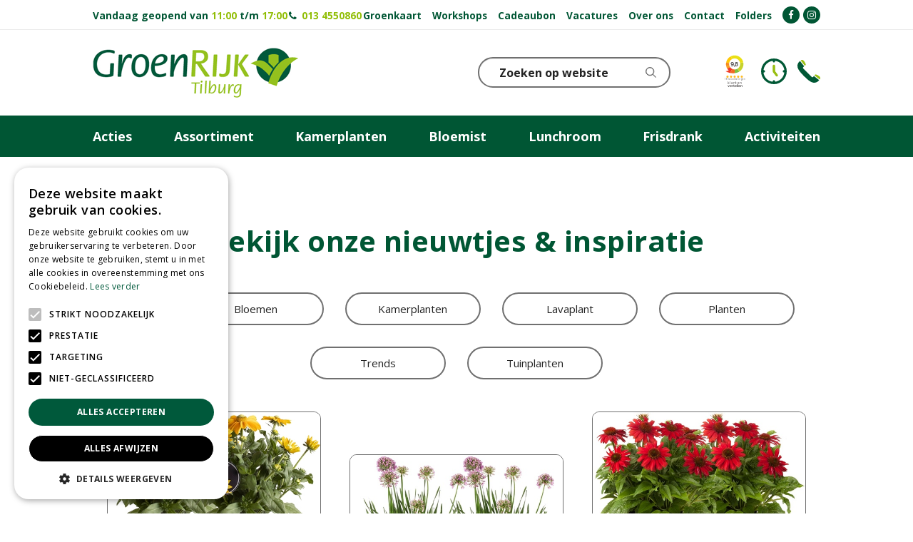

--- FILE ---
content_type: text/html; charset=utf-8
request_url: https://www.groenrijktilburg.nl/nieuws/page/8
body_size: 28012
content:
<!DOCTYPE html>
<html lang="nl" class="no-js" xmlns:og="https://ogp.me/ns#" xmlns:fb="https://www.facebook.com/2008/fbml"><head>
<!-- Google Tag Manager -->
<script>(function(w,d,s,l,i){w[l]=w[l]||[];w[l].push({'gtm.start':
new Date().getTime(),event:'gtm.js'});var f=d.getElementsByTagName(s)[0],
j=d.createElement(s),dl=l!='dataLayer'?'&l='+l:'';j.async=true;j.src=
'https://www.googletagmanager.com/gtm.js?id='+i+dl;f.parentNode.insertBefore(j,f);
})(window,document,'script','dataLayer','GTM-TF858LP');</script>
<!-- End Google Tag Manager --><meta charset="utf-8">
<title>Nieuws - Pagina 8 - GroenRijk Tilburg</title>
<meta name="description" content="GroenRijk Tilburg is het tuincentrum met complete dierenwinkel en alles op het gebied van planten, bomen, BBQ, Elho en einde van het jaar ook kerstbomen!">
<meta name="keywords" content="Tuincentrum Tilburg, Tuincentrum Oisterwijk, tuincentrum Dongen, dierenwinkel Tilburg, dierenwinkel Kaatsheuvel, vuurwerk Tilburg, kunstkerstbomen Goirle, Riverdale Oisterwijk, Elho Tilburg, BBQ tilburg, graszoden Tilburg.">
<meta property="og:title" content="Nieuws - Pagina 8">
<meta property="og:type" content="article">
<meta property="og:url" content="https://www.groenrijktilburg.nl/nieuws">
<meta property="og:locale" content="nl_NL">
<meta property="og:site_name" content="GroenRijk Tilburg">
<meta name="author" content="GroenRijk Tilburg">
<meta name="format-detection" content="telephone=no">
<meta name="viewport" content="width=device-width, initial-scale=1, maximum-scale=1, minimum-scale=1, shrink-to-fit=no"><link rel="alternate" type="application/rss+xml" href="https://www.groenrijktilburg.nl/nieuws/feed.xml">

<!-- EK ANNOUNCEMENT -->
<script src="https://static.elfsight.com/platform/platform.js" data-use-service-core defer></script>
<script type="text/javascript">
    var _ac = {};
    // _ac.value = '19.99'; // Optioneel: voeg waarde toe aan conversies.
    // _ac.order_id = 'ABC123'; // Voeg je eigen order-id toe voor rapportage (optioneel)
    _ac.product = '123456'; // Webmaster: vervang op de productpagina 123456 door het product id.

    (function(d, t) {
        var a = d.createElement(t), s = d.getElementsByTagName(t)[0];
        a.async = a.src = '//pixel.adcrowd.com/smartpixel/29c4a0e4ef7d1969a94a5f4aadd20690.js';
        s.parentNode.insertBefore(a, s);
    }(document, 'script'));
</script>

<!-- Google-code voor remarketingtag -->
<!--------------------------------------------------
Remarketingtags mogen niet worden gekoppeld aan gegevens waarmee iemand persoonlijk kan worden geïdentificeerd of op pagina's worden geplaatst die binnen gevoelige categorieën vallen. Meer informatie en instructies voor het instellen van de tag zijn te vinden op: http://google.com/ads/remarketingsetup
--------------------------------------------------->
<script type="text/javascript">
    var google_tag_params = {
        dynx_itemid: 'REPLACE_WITH_VALUE',
        dynx_itemid2: 'REPLACE_WITH_VALUE',
        dynx_pagetype: 'REPLACE_WITH_VALUE',
        dynx_totalvalue: 'REPLACE_WITH_VALUE',
        local_id: 'REPLACE_WITH_VALUE',
        local_pagetype: 'REPLACE_WITH_VALUE',
        local_totalvalue: 'REPLACE_WITH_VALUE',
    };
</script>
<script type="text/javascript">
    /* <![CDATA[ */
    var google_conversion_id = 871025908;
    var google_custom_params = window.google_tag_params;
    var google_remarketing_only = true;
    /* ]]> */
</script>
<meta name="google-site-verification" content="jOm5eCnXcukaZL94BcWgcowaN5-AjlSZf1WN13F0Hzg">
<script type="text/javascript" src="//www.googleadservices.com/pagead/conversion.js">
</script>

<link href="https://fonts.google.com" rel="dns-prefetch" crossorigin>
<link href="https://fonts.googleapis.com" rel="dns-prefetch" crossorigin>
<link href="https://fonts.gstatic.com" rel="dns-prefetch" crossorigin>
<link href="https://ajax.googleapis.com" rel="dns-prefetch" crossorigin>
<link href="https://www.google-analytics.com" rel="dns-prefetch" crossorigin>
<link href="https://www.googleadservices.com" rel="dns-prefetch" crossorigin>
<link href="https://www.google.com" rel="dns-prefetch" crossorigin>
<link href="https://www.gstatic.com" rel="dns-prefetch" crossorigin>
<link href="https://assets.pinterest.com" rel="dns-prefetch" crossorigin>
<link href="https://pixel.adcrowd.com" rel="dns-prefetch" crossorigin>
<link href="https://www.facebook.com" rel="dns-prefetch" crossorigin>
<link href="https://connect.facebook.net" rel="dns-prefetch" crossorigin>
<link href="https://www.tuincentrumoverzicht.nl" rel="dns-prefetch" crossorigin>

<link href="//ajax.googleapis.com/ajax/libs/jquery/3.7.1/jquery.min.js" rel="preload" as="script">
<link href="//ajax.googleapis.com/ajax/libs/jqueryui/1.14.1/jquery-ui.min.js" rel="preload" as="script">
<link href="/js/production/libs/touch-punch.min.js" rel="preload" as="script">
<link href="/js/production/libs/imagesloaded.pkgd.min.js" rel="preload" as="script">
<link href="/js/production/libs/fancybox/jquery.fancybox-1.3.4.webp.pack.custom.js" rel="preload" as="script">
<meta name="ahrefs-site-verification" content="f9fb91707a81e239371327aa598f0e3d2f86e75a73c267d091fb47ada0ad3989">
<!-- Facebook Pixel Code -->

<script>
!function(f,b,e,v,n,t,s)
{if(f.fbq)return;n=f.fbq=function(){n.callMethod?
n.callMethod.apply(n,arguments):n.queue.push(arguments)};
if(!f._fbq)f._fbq=n;n.push=n;n.loaded=!0;n.version='2.0';
n.queue=[];t=b.createElement(e);t.async=!0;
t.src=v;s=b.getElementsByTagName(e)[0];
s.parentNode.insertBefore(t,s)}(window, document,'script',
'https://connect.facebook.net/en_US/fbevents.js');
fbq('init', '264166587767799');
fbq('track', 'PageView');
</script>
<!-- End Facebook Pixel Code -->

<!-- Google Tag Manager -->
<script>(function(w,d,s,l,i){w[l]=w[l]||[];w[l].push({'gtm.start':
new Date().getTime(),event:'gtm.js'});var f=d.getElementsByTagName(s)[0],
j=d.createElement(s),dl=l!='dataLayer'?'&l='+l:'';j.async=true;j.src=
'https://www.googletagmanager.com/gtm.js?id='+i+dl;f.parentNode.insertBefore(j,f);
})(window,document,'script','dataLayer','GTM-TF858LP');</script>
<!-- End Google Tag Manager -->

<!--Start Cookie Script-->
<script type="text/javascript" charset="UTF-8" src="//cookie-script.com/s/476d92221c5564e815e68e888df4fb53.js"></script>
<!--End Cookie Script-->

<!-- Global site tag (gtag.js) - Google Analytics -->
<script async src="https://www.googletagmanager.com/gtag/js?id=G-KC50PF18LT"></script>
<script>
  window.dataLayer = window.dataLayer || [];
  function gtag(){dataLayer.push(arguments);}
  gtag('js', new Date());
  gtag('config', 'G-KC50PF18LT');
</script><link href="/files/images/icons/favicon_84b9f22790.png" rel="icon" type="image/x-icon" />
<link href="/files/images/icons/favicon_84b9f22790.png" rel="shortcut icon" type="image/x-icon" />
<link href="https://www.groenrijktilburg.nl/nieuws" rel="canonical" />
<link href="/files/images/icons/c54e028539/apple-touch-icon-precomposed.png" rel="apple-touch-icon" />
<link rel="preload" href="/font/fontawesome-webfont.woff2?v=4.7.0" as="font" crossorigin />
<link rel="dns-prefetch" href="https://www.google-analytics.com" crossorigin />
<link rel="dns-prefetch" href="https://stats.g.doubleclick.net" crossorigin />
<link rel="stylesheet" type="text/css" href="/website/groenrijk2/css/style_production.116.css">



    <script type="text/javascript">
  	var app = {"baseUrl":"","assetUrl":"","locale":"nl_NL","language":"nl"};
  	app.lang = app.lang || {};
	</script>
				<!-- Facebook Pixel Code -->
		<script>
		!function(f,b,e,v,n,t,s){if(f.fbq)return;n=f.fbq=function(){n.callMethod?
		n.callMethod.apply(n,arguments):n.queue.push(arguments)};if(!f._fbq)f._fbq=n;
		n.push=n;n.loaded=!0;n.version='2.0';n.queue=[];t=b.createElement(e);t.async=!0;
		t.src=v;s=b.getElementsByTagName(e)[0];s.parentNode.insertBefore(t,s)}(window,
		document,'script','https://connect.facebook.net/en_US/fbevents.js');

		fbq('init', '264166587767799');
		fbq('track', "PageView");
		</script>
		<!-- End Facebook Pixel Code -->
	</head>
<body class="col_equal responsive nl_NL nl news">
<!-- Google Tag Manager (noscript) -->
<noscript><iframe src="https://www.googletagmanager.com/ns.html?id=GTM-TF858LP"
height="0" width="0" style="display:none;visibility:hidden"></iframe></noscript>
<!-- End Google Tag Manager (noscript) --><div class="elfsight-app-bf055f80-db4d-4b81-8af0-fd6f8a3d6eea" data-elfsight-app-lazy></div>

<noscript>
<div style="display:inline;">
<img height="1" width="1" style="border-style:none;" alt="" src="//googleads.g.doubleclick.net/pagead/viewthroughconversion/871025908/?guid=ON&amp;script=0"/>
</div>
</noscript>
<noscript><img height="1" width="1" style="display:none" src="https://www.facebook.com/tr?id=264166587767799&ev=PageView&noscript=1" /></noscript>

<!-- Google Tag Manager (noscript) -->
<noscript><iframe src="https://www.googletagmanager.com/ns.html?id=GTM-TF858LP"
height="0" width="0" style="display:none;visibility:hidden"></iframe></noscript>
<!-- End Google Tag Manager (noscript) --><div id="body_content">
	<div id=skip-link><a href="#content" class="sr-only sr-only-focusable">Ga naar content</a></div>
		<section id=container>
		<header class="layout_placeholder placeholder-header">
	<div class=in>
		<div id="layout_block_52" class="layout_block block_type_breadcrumbs">
	<div class=in itemscope itemtype="https://schema.org/BreadcrumbList">		<div class="breadcrumb" itemprop="itemListElement" itemscope itemtype="https://schema.org/ListItem">
		  		  <a itemprop="item"  href="/" class="home" title="Home"><span itemprop="name">Home</span><meta itemprop="position" content="1" /></a>
		  <div class="separator">&gt;</div>		</div>
			<div class="breadcrumb" itemprop="itemListElement" itemscope itemtype="https://schema.org/ListItem">
		  		  <a itemprop="item"  href="/nieuws" title="Nieuws - Pagina 8"><span itemprop="name">Nieuws - Pagina 8</span><meta itemprop="position" content="2" /></a>
		  		</div>
	</div>
</div>	
	</div>
</header>	    <div class="column_wrapper disable_left disable_right column-1">
	    	<div class=in>
				<div class=main_column id=main_column>
					<div class="layout_placeholder placeholder-content_top">
	<div class="in">
		<div id="layout_block_54" class="layout_block block_type_html block-sticky-menubtn">
		<div class="wrap">
		<div class=in>
						<div class=block-content><p><a class="fa fa-reorder" href="#">menu</a></p></div>					</div>
	</div>
	</div>
    <div id="layout_block_46" class="layout_block block_type_openinghours_today block-sticky-openinghours">
        <div class=wrap>
            <div class=in>
                <div class=block-content>
                    <span class="location_1"><span class="opened-text">Vandaag geopend van <span class="open-hours">11:00</span> t/m <span class="close-hours">17:00</span></span></span>                </div>
            </div>
        </div>
    </div>
<div id="layout_block_70" class="layout_block block_type_html header_call">
		<div class="wrap">
		<div class=in>
						<div class=block-content><p><strong><a href="tel:0031134550860"><i aria-hidden="true" class="fa fa-phone">&nbsp;</i> 013&nbsp;4550860</a></strong></p></div>					</div>
	</div>
	</div>
<div id="layout_block_71" class="layout_block block_type_html block-sticky-social">
		<div class="wrap">
		<div class=in>
						<div class=block-content><ul>
	<li><a href="https://www.facebook.com/GroenRijk-Tilburg-233036456762397/?ref=hl" rel="noopener noreferrer" target="_blank"><i class="fa fa-facebook"><span>&nbsp;</span></i></a></li>
	<li><a href="https://instagram.com/groenrijktilburg" rel="noopener noreferer" target="_blank"><i class="fa fa-instagram"><span>&nbsp;</span></i></a></li>
</ul></div>					</div>
	</div>
	</div>

<nav id="layout_block_47" class="layout_block block_type_navigation menu-top submenu_vertical_show">
<div class="in">
<ul>
        <li class="first" id="item_19"><span class=headlink>
                <a id="19" title="Klantenkaart" class="label " href="https://www.groenrijktilburg.nl/groenkaart" target="_self"><span class=in>Groenkaart</span></a>
             
             </span>
        </li>
        <li class="" id="item_24"><span class=headlink>
                <a id="24" title="Workshops" class="label " href="/workshops" target="_self"><span class=in>Workshops</span></a>
             
             </span>
        </li>
        <li class="" id="item_9"><span class=headlink>
                <a id="9" title="Cadeaubon" class="label " href="/tuinbon" target="_self"><span class=in>Cadeaubon</span></a>
             
             </span>
        </li>
        <li class="" id="item_50"><span class=headlink>
                <a id="50" title="Vacatures" class="label " href="/vacatures" target="_self"><span class=in>Vacatures</span></a>
             
             </span>
        </li>
        <li class="" id="item_102"><span class=headlink>
                <a id="102" title="Over ons" class="label " href="/over-ons" target="_self"><span class=in>Over ons</span></a>
             
             </span>
        </li>
        <li class="" id="item_22"><span class=headlink>
                <a id="22" title="Contact" class="label " href="/vestiging/groenrijk-tilburg" target="_self"><span class=in>Contact</span></a>
             
             </span>
        </li>
        <li class="last" id="item_151"><span class=headlink>
                <a id="151" title="Folders" class="label " href="/folders-overzicht" target="_self"><span class=in>Folders</span></a>
             
             </span>
        </li>
</ul>
</div>
</nav>
<div id="layout_block_87" class="layout_block block_type_html block-sticky-contact">
		<div class="wrap">
		<div class=in>
						<div class=block-content><ul>
	<li><a class="clock" href="https://www.groenrijktilburg.nl/vestiging/groenrijk-tilburg">KLOKJE</a></li>
	<li><a class="phone" href="https://www.groenrijktilburg.nl/vestiging/groenrijk-tilburg">Telefoon</a></li>
</ul></div>					</div>
	</div>
	</div>
<!-- no html found for block id 72 --><div id="layout_block_48" class="layout_block block_type_logo">
	<div class=in>
		<a href="/" title="Tuincentrum GroenRijk Tilburg, voor ieder wat wils!" class="logo">
			<img src="/website/groenrijk2/images/logo.png" alt="Tuincentrum GroenRijk Tilburg, voor ieder wat wils!"  fetchpriority="high" loading="eager">
		</a>
	</div>
</div><div id="layout_block_85" class="layout_block block_type_html sticky-widget">
		<div class="wrap">
		<div class=in>
						<div class=block-content><p><iframe align="left" allowtransparency="false" frameborder="0" height="60" scrolling="no" src="https://www.klantenvertellen.nl/retrieve-widget.html?color=white&amp;allowTransparency=false&amp;button=false&amp;lang=nl&amp;tenantId=99&amp;locationId=1079884" width="40"></iframe></p></div>					</div>
	</div>
	</div>

<nav id="layout_block_49" class="layout_block block_type_navigation menu-main submenu_horizontal">
<div class="in">
<ul>
        <li class="first" id="item_104"><span class=headlink>
                <a id="104" title="Acties" class="label " href="/aanbiedingen" target="_self"><span class=in>Acties</span></a>
             
             </span>
        </li>
        <li class="has_submenu" id="item_4"><span class=headlink>
                <a id="4" title="Assortiment" class="label " href="/assortiment" target="_self"><span class=in>Assortiment</span></a>
             <span class="submenu_button"></span>
             </span>
                <div class="sub submenu"><ul>
                        <li class="first"><span class=headlink>
                                <a title="Kamerplanten" class="label " href="/assortiment/95/kamerplanten"><span class=in>Kamerplanten</span></a>
		             
		             </span>
                        </li>
                        <li><span class=headlink>
                                <a title="Kantoorbeplanting" class="label " href="/assortiment/154/kantoorbeplanting"><span class=in>Kantoorbeplanting</span></a>
		             
		             </span>
                        </li>
                        <li><span class=headlink>
                                <a title="Tuinmeubelen" class="label " href="/assortiment/136/tuinmeubelen"><span class=in>Tuinmeubelen</span></a>
		             
		             </span>
                        </li>
                        <li><span class=headlink>
                                <a title="Barbecues" class="label " href="/assortiment/137/barbecues"><span class=in>Barbecues</span></a>
		             
		             </span>
                        </li>
                        <li><span class=headlink>
                                <a title="Buitenafdeling" class="label " href="/assortiment/113/buitenafdeling"><span class=in>Buitenafdeling</span></a>
		             
		             </span>
                        </li>
                        <li><span class=headlink>
                                <a title="Bloemist" class="label " href="/assortiment/100/bloemist"><span class=in>Bloemist</span></a>
		             
		             </span>
                        </li>
                        <li><span class=headlink>
                                <a title="Overkappingen Tilburg" class="label " href="/assortiment/155/overkappingen-tilburg"><span class=in>Overkappingen Tilburg</span></a>
		             
		             </span>
                        </li>
                        <li><span class=headlink>
                                <a title="Kunstgras" class="label " href="/assortiment/142/kunstgras"><span class=in>Kunstgras</span></a>
		             
		             </span>
                        </li>
                        <li><span class=headlink>
                                <a title="Dierenwinkel Tilburg" class="label " href="/assortiment/97/dierenwinkel-tilburg"><span class=in>Dierenwinkel Tilburg</span></a>
		             
		             </span>
                        </li>
                        <li><span class=headlink>
                                <a title="Trend en sfeerafdeling" class="label " href="/assortiment/98/trend-en-sfeerafdeling"><span class=in>Trend en sfeerafdeling</span></a>
		             
		             </span>
                        </li>
                        <li><span class=headlink>
                                <a title="Hout- / steenafdeling" class="label " href="/assortiment/125/hout-steenafdeling"><span class=in>Hout- / steenafdeling</span></a>
		             
		             </span>
                        </li>
                        <li><span class=headlink>
                                <a title="Vijverafdeling" class="label " href="/assortiment/99/vijverafdeling"><span class=in>Vijverafdeling</span></a>
		             
		             </span>
                        </li>
                        <li><span class=headlink>
                                <a title="Lunchroom de Proeftuin" class="label " href="/assortiment/126/lunchroom-de-proeftuin"><span class=in>Lunchroom de Proeftuin</span></a>
		             
		             </span>
                        </li>
                        <li><span class=headlink>
                                <a title="Kerst" class="label " href="/assortiment/107/kerst"><span class=in>Kerst</span></a>
		             
		             </span>
                        </li>
                        <li><span class=headlink>
                                <a title="Vuurwerk Tilburg" class="label " href="/assortiment/133/vuurwerk-tilburg"><span class=in>Vuurwerk Tilburg</span></a>
		             
		             </span>
                        </li>
                        <li><span class=headlink>
                                <a title="Bloemen en planten" class="label " href="/assortiment/176/bloemen-en-planten"><span class=in>Bloemen en planten</span></a>
		             
		             </span>
                        </li>
                        <li><span class=headlink>
                                <a title="Wonen" class="label " href="/assortiment/191/wonen"><span class=in>Wonen</span></a>
		             
		             </span>
                        </li>
                        <li><span class=headlink>
                                <a title="Kerst" class="label " href="/assortiment/181/kerst"><span class=in>Kerst</span></a>
		             
		             </span>
                        </li>
                        <li><span class=headlink>
                                <a title="Onze merken" class="label " href="/assortiment/199/onze-merken"><span class=in>Onze merken</span></a>
		             
		             </span>
                        </li>
                        <li class="last"><span class=headlink>
                                <a title="En meer" class="label " href="/assortiment/182/en-meer"><span class=in>En meer</span></a>
		             
		             </span>
                        </li>
                </ul></div>
        </li>
        <li class="" id="item_39"><span class=headlink>
                <a id="39" title="Kamerplanten" class="label " href="https://www.groenrijktilburg.nl/assortiment/95/kamerplanten" target="_self"><span class=in>Kamerplanten</span></a>
             
             </span>
        </li>
        <li class="" id="item_38"><span class=headlink>
                <a id="38" title="Bloemist" class="label " href="https://www.groenrijktilburg.nl/assortiment/100/snijbloemen" target="_self"><span class=in>Bloemist</span></a>
             
             </span>
        </li>
        <li class="" id="item_47"><span class=headlink>
                <a id="47" title="Lunchroom" class="label " href="https://www.groenrijktilburg.nl/assortiment/126/lunchroom-de-proeftuin" target="_self"><span class=in>Lunchroom</span></a>
             
             </span>
        </li>
        <li class="" id="item_136"><span class=headlink>
                <a id="136" title="Frisdrank" class="label " href="/frisdrankvoordeel" target="_self"><span class=in>Frisdrank</span></a>
             
             </span>
        </li>
        <li class="" id="item_146"><span class=headlink>
                <a id="146" title="Activiteiten" class="label " href="/activiteiten" target="_self"><span class=in>Activiteiten</span></a>
             
             </span>
        </li>
</ul>
</div>
</nav>
<div id="layout_block_53" class="layout_block block_type_search_box_2">
	<div class=wrap>
		<div class=in>
			<div class=block-content>
				<form name="search2" class=form action="/zoeken">
					<input type=hidden id=search_id name="search_id" value="53">
					<div class="grid-10-12">
						<input type=text name=q id=search-input placeholder="Zoeken op website">
					</div>
					<div class="grid-2-12">
						<input type=submit name=search-submit id=search-submit value="Zoeken">
					</div>
				</form>
			</div>
		</div>
	</div>
</div>
	</div>
</div>					<section id=content tabindex="-1">
						<div class=in>
																					<form name="tagFilterForm" id="tag-filter-form" class="tag-filter" method="post">
	<div class="tag-filter-item filters-item-checkboxes">
		<div class="filter-text"><p>Filters</p>
</div>					<div class="tag-filter-checkbox">
								<input type="checkbox" autocomplete="off" name="tag-filter" value="bloemen" id="tag-bloemen" >
				<label for="tag-bloemen">bloemen</label>
			</div>
					<div class="tag-filter-checkbox">
								<input type="checkbox" autocomplete="off" name="tag-filter" value="kamerplanten" id="tag-kamerplanten" >
				<label for="tag-kamerplanten">kamerplanten</label>
			</div>
					<div class="tag-filter-checkbox">
								<input type="checkbox" autocomplete="off" name="tag-filter" value="lavaplant" id="tag-lavaplant" >
				<label for="tag-lavaplant">lavaplant</label>
			</div>
					<div class="tag-filter-checkbox">
								<input type="checkbox" autocomplete="off" name="tag-filter" value="planten" id="tag-planten" >
				<label for="tag-planten">planten</label>
			</div>
					<div class="tag-filter-checkbox">
								<input type="checkbox" autocomplete="off" name="tag-filter" value="trends" id="tag-trends" >
				<label for="tag-trends">trends</label>
			</div>
					<div class="tag-filter-checkbox">
								<input type="checkbox" autocomplete="off" name="tag-filter" value="tuinplanten" id="tag-tuinplanten" >
				<label for="tag-tuinplanten">tuinplanten</label>
			</div>
			</div>
</form>
<article class="overview news-overview dont-show-date">
	<h1>Nieuws - Pagina 8	</h1>

	<div class="top_text"><h1 style="text-align: center;">Bekijk onze nieuwtjes &amp; inspiratie</h1></div>		<div class="row news-item odd">
			<div class=wrap>
				<div class=in>
												<div class=news-title><h2><a href="/nieuws/782/rudbeckia-sunbeckia-ophelia-tuinzonnetjes" title="">Rudbeckia 'Sunbeckia' Ophelia: tuinzonnetjes</a></h2></div>
																		<div class=news-text>
							<figure>
                                    <a href="/nieuws/782/rudbeckia-sunbeckia-ophelia-tuinzonnetjes" title="Rudbeckia 'Sunbeckia' Ophelia: tuinzonnetjes">
                                        <img src="/files/images/news/rudbeckia-sunbeckia-ophelia-tuinzonnetjes-500x380-64bfdac6ad151_s.jpg" alt="Rudbeckia 'Sunbeckia' Ophelia: tuinzonnetjes" width="500" height="380" />
                                    </a>
                                </figure><p><strong>De Rudbeckia hirta 'Sunbeckia Ophelia' geeft je tuin in de zomer en herfst weken lang geweldig veel kleur. De donkergele straalbloemen en het groengele hart lijken net vrolijke zonnetjes die altijd schijnen.</strong></p>
<h2>&nbsp;</h2>
<h2>Straalbloemen XL</h2>
<p>De bloemen van de gele zonnehoed of Rudbeckia hebben vaak gele, stralende bloembladeren rond een kleurig hart. Oorspronkelijk groeien de verschillende wilde Rudbeckia-soorten vooral in Noord-Ameri<span class="more">...</span></p>
<a class="read-more" href="/nieuws/782/rudbeckia-sunbeckia-ophelia-tuinzonnetjes" title="">Lees meer...</a>						</div>
						
															</div>
			</div>
		</div>
				<div class="row news-item even">
			<div class=wrap>
				<div class=in>
												<div class=news-title><h2><a href="/nieuws/781/allium-millennium-samengebalde-schoonheid" title=""> Allium 'Millennium': Samengebalde schoonheid</a></h2></div>
																		<div class=news-text>
							<figure>
                                    <a href="/nieuws/781/allium-millennium-samengebalde-schoonheid" title=" Allium 'Millennium': Samengebalde schoonheid">
                                        <img src="/files/images/news/allium-millennium-samengebalde-schoonheid-800x600-64afddaa25c72_s.jpg" alt=" Allium 'Millennium': Samengebalde schoonheid" width="800" height="600" />
                                    </a>
                                </figure><p><b>De grote bloemballen van de Allium 'Millennium' bestaan uit tientallen stervormige bloemetjes in opvallende roze-lila tinten. Onweerstaanbaar, meerderjarig en ook nog eens bloeiend in de zomer!</b></p>
<h2>&nbsp;</h2>
<h2>Zomer in je bloemenbol</h2>
<p>Je kent Allium of look waarschijnlijk als het bolgewas waar enorm veel soorten onder vallen zoals bieslook, knoflook, prei en ui. Sierui-soorten staan met hun grote groene bladeren, kaarsrechte stevige stengels en<span class="more">...</span></p>
<a class="read-more" href="/nieuws/781/allium-millennium-samengebalde-schoonheid" title="">Lees meer...</a>						</div>
						
															</div>
			</div>
		</div>
				<div class="row news-item odd">
			<div class=wrap>
				<div class=in>
												<div class=news-title><h2><a href="/nieuws/780/tuinfiesta-met-echinacea-purpurea-sombrero" title=""> Tuinfiesta met Echinacea purpurea 'Sombrero'</a></h2></div>
																		<div class=news-text>
							<figure>
                                    <a href="/nieuws/780/tuinfiesta-met-echinacea-purpurea-sombrero" title=" Tuinfiesta met Echinacea purpurea 'Sombrero'">
                                        <img src="/files/images/news/tuinfiesta-met-echinacea-purpurea-sombrero-800x600-64a424bb2e213_s.jpg" alt=" Tuinfiesta met Echinacea purpurea 'Sombrero'" width="800" height="600" />
                                    </a>
                                </figure><p><b>De Echinacea purpurea of rode zonnehoed herken je gelijk aan het grote hart en de wat hangende roze bloembladeren. De bloemen van de vrij nieuwe 'Sombrero'-serie hebben korte bloemstelen en extra grote bloemen. Zo’n zonnehoed mag zichzelf gerust 'Sombrero' noemen.</b></p>
<h2>&nbsp;</h2>
<h2>Krans van bloemblaadjes</h2>
<p>Met de vroegbloeiende Echinacea purpurea of rode zonnehoed geef je jouw tuin een extra zomers tintje. De iets naar beneden hangende bloemblade<span class="more">...</span></p>
<a class="read-more" href="/nieuws/780/tuinfiesta-met-echinacea-purpurea-sombrero" title="">Lees meer...</a>						</div>
						
															</div>
			</div>
		</div>
				<div class="row news-item even">
			<div class=wrap>
				<div class=in>
												<div class=news-title><h2><a href="/nieuws/779/wervelende-gaur" title="">Wervelende Gaur</a></h2></div>
																		<div class=news-text>
							<figure>
                                    <a href="/nieuws/779/wervelende-gaur" title="Wervelende Gaur">
                                        <img src="/files/images/news/wervelende-gaur-800x600-649bc307917f8_s.jpg" alt="Wervelende Gaur" width="800" height="600" />
                                    </a>
                                </figure><p><b>De bloemen van Gaura lindheimeri lijken wel wat op een zwerm vlindertjes die met gespreide vleugels even uitrusten op het groen. GroenRijk heeft voor jou een mix samengesteld in diverse vrolijke tinten.</b></p>
<h2>&nbsp;</h2>
<h2>Sierlijke stengels vol kleur</h2>
<p>Gaura lindheimeri of prachtkaars heeft sierlijk in de wind wiegende stengels die lichtjes overhangen met bovenop verfijnde bloemen in uiteenlopende witte en roze tinten. De plant groeit in het wild i<span class="more">...</span></p>
<a class="read-more" href="/nieuws/779/wervelende-gaur" title="">Lees meer...</a>						</div>
						
															</div>
			</div>
		</div>
				<div class="row news-item odd">
			<div class=wrap>
				<div class=in>
												<div class=news-title><h2><a href="/nieuws/778/portulaca-in-hangpot-een-waterval-aan-zomerse-kleuren" title="">Portulaca in hangpot: een waterval aan zomerse kleuren</a></h2></div>
																		<div class=news-text>
							<figure>
                                    <a href="/nieuws/778/portulaca-in-hangpot-een-waterval-aan-zomerse-kleuren" title="Portulaca in hangpot: een waterval aan zomerse kleuren">
                                        <img src="/files/images/news/portulaca-in-hangpot-een-waterval-aan-zomerse-kleuren-800x600-6491a6d1d4e9e_s.jpg" alt="Portulaca in hangpot: een waterval aan zomerse kleuren" width="800" height="600" />
                                    </a>
                                </figure><p><b>De dikke, vetplantachtige blaadjes en rozetvormige bloemetjes van de Portulaca fleuren je tuin, balkon of terras een zomer lang helemaal op. Ze hebben een heerlijke geur, zijn er in vele vrolijke kleuren en maken eindeloos nieuwe bloemen aan.&nbsp;</b></p>
<h2>&nbsp;</h2>
<h2>Feestelijke aankleding&nbsp;</h2>
<p>De eenjarige Portulaca grandiflora, ook wel portulac of postelijn genoemd, komt van oorsprong veel voor in warme Zuid-Amerikaanse streken. Tegenwoordig b<span class="more">...</span></p>
<a class="read-more" href="/nieuws/778/portulaca-in-hangpot-een-waterval-aan-zomerse-kleuren" title="">Lees meer...</a>						</div>
						
															</div>
			</div>
		</div>
				<div class="row news-item even">
			<div class=wrap>
				<div class=in>
												<div class=news-title><h2><a href="/nieuws/777/salvia-salgoon-langbloeikampioen" title="">Salvia Salgoon: langbloeikampioen!</a></h2></div>
																		<div class=news-text>
							<figure>
                                    <a href="/nieuws/777/salvia-salgoon-langbloeikampioen" title="Salvia Salgoon: langbloeikampioen!">
                                        <img src="/files/images/news/salvia-salgoon-langbloeikampioen-800x600-64886bdfd5d55_s.jpg" alt="Salvia Salgoon: langbloeikampioen!" width="800" height="600" />
                                    </a>
                                </figure><p><b>Lange stelen, hartvormige bladeren en veel kleurrijke bloemen: Van Salvia Salgoon geniet je een hele zomer lang. GroenRijk heeft voor jou een geweldige combinatie van drie nieuwe soorten in deze serie voor je samengesteld.&nbsp;</b></p>
<h2>&nbsp;</h2>
<h2>Zonnige zomerbloeier</h2>
<p>Salvia is een enorme plantenfamilie van bijna 1000 soorten. De sierplant Salvia Salgoon is een prachtige gekweekte soort met donkere, lange stelen en licht behaarde, hartvormige bla<span class="more">...</span></p>
<a class="read-more" href="/nieuws/777/salvia-salgoon-langbloeikampioen" title="">Lees meer...</a>						</div>
						
															</div>
			</div>
		</div>
				<div class="row news-item odd">
			<div class=wrap>
				<div class=in>
												<div class=news-title><h2><a href="/nieuws/776/rosa-cutie-pie-appelbloesem-look-a-like" title="">Rosa 'Cutie Pie': appelbloesem look-a-like</a></h2></div>
																		<div class=news-text>
							<figure>
                                    <a href="/nieuws/776/rosa-cutie-pie-appelbloesem-look-a-like" title="Rosa 'Cutie Pie': appelbloesem look-a-like">
                                        <img src="/files/images/news/rosa-cutie-pie-appelbloesem-look-a-like-800x600-6480264966ef2_s.jpg" alt="Rosa 'Cutie Pie': appelbloesem look-a-like" width="800" height="600" />
                                    </a>
                                </figure><p><b>De Rosa 'Cutie Pie' is nog maar kort op de markt, maar nu al geweldig populair. Geen wonder, dit lage struikje trakteert je een zomer lang op een overdaad aan appelbloesem-achtige, fijne roze-witte bloemetjes.</b></p>
<h2>&nbsp;</h2>
<h2>Super cute</h2>
<p>De roos is één van de populairste bloemen in de wereld. In de oudheid kweekten Grieken, Romeinen, Egyptenaren én Chinezen al rozen. Tegenwoordig zijn er, naast 300 wilde soorten, dan ook geweldig veel gekweekte<span class="more">...</span></p>
<a class="read-more" href="/nieuws/776/rosa-cutie-pie-appelbloesem-look-a-like" title="">Lees meer...</a>						</div>
						
															</div>
			</div>
		</div>
				<div class="row news-item even">
			<div class=wrap>
				<div class=in>
												<div class=news-title><h2><a href="/nieuws/775/gun-jezelf-een-overdaad-aan-bloemen" title="">Gun jezelf een overdaad aan bloemen</a></h2></div>
																		<div class=news-text>
							<figure>
                                    <a href="/nieuws/775/gun-jezelf-een-overdaad-aan-bloemen" title="Gun jezelf een overdaad aan bloemen">
                                        <img src="/files/images/news/gun-jezelf-een-overdaad-aan-bloemen-800x600-647608314f525_s.jpg" alt="Gun jezelf een overdaad aan bloemen" width="800" height="600" />
                                    </a>
                                </figure><p><b>Met deze drie perkplanten in een vrolijke pot geniet je een zomer lang van een overdaad aan bloemen in prachtige kleuren. Calibrachoa, Petunia Surfinia en Verbena vormen samen een geweldige compositie die zeker mooi zal staan op jouw terras of balkon.</b></p>
<h2>&nbsp;</h2>
<h2>Kleurige potten</h2>
<p>Perkplanten zijn echte zomerbloeiers en sfeermakers! GroenRijk heeft voor jou verschillende sfeervolle potten geselecteerd met deze drie eenjarige zomertoppers:&amp;nb<span class="more">...</span></p>
<a class="read-more" href="/nieuws/775/gun-jezelf-een-overdaad-aan-bloemen" title="">Lees meer...</a>						</div>
						
															</div>
			</div>
		</div>
				<div class="row news-item odd">
			<div class=wrap>
				<div class=in>
												<div class=news-title><h2><a href="/nieuws/774/lavandula-angustifolia-hidcote-mediterrane-klassieker" title="">Lavandula angustifolia 'Hidcote': mediterrane klassieker</a></h2></div>
																		<div class=news-text>
							<figure>
                                    <a href="/nieuws/774/lavandula-angustifolia-hidcote-mediterrane-klassieker" title="Lavandula angustifolia 'Hidcote': mediterrane klassieker">
                                        <img src="/files/images/news/lavandula-angustifolia-hidcote-mediterrane-klassieker-800x600-646cbb3205007_s.jpg" alt="Lavandula angustifolia 'Hidcote': mediterrane klassieker" width="800" height="600" />
                                    </a>
                                </figure><p><b>De Lavandula angustifolia 'Hidcote' heeft fantastische blauwpaarse bloemen en grijsgroene bladeren. Met haar heerlijke geur trekt ze bijen en vlinders als een magneet aan.</b></p>
<p>&nbsp;</p>
<h2>De populairste lavendel</h2>
<p>Lavandula angustifolia 'Hidcote' is een vrij compact en sterk vertakt struikje met opstaande slanke aren vol heldere, paarsblauwe bloemetjes met een heerlijke geur: geen wonder dat het één van de meest gebruikte lavendelsoorten is. Deze<span class="more">...</span></p>
<a class="read-more" href="/nieuws/774/lavandula-angustifolia-hidcote-mediterrane-klassieker" title="">Lees meer...</a>						</div>
						
															</div>
			</div>
		</div>
				<div class="row news-item even">
			<div class=wrap>
				<div class=in>
												<div class=news-title><h2><a href="/nieuws/773/portulaca-overdaad-aan-zomerse-kleuren" title="">Portulaca: Overdaad aan zomerse kleuren</a></h2></div>
																		<div class=news-text>
							<figure>
                                    <a href="/nieuws/773/portulaca-overdaad-aan-zomerse-kleuren" title="Portulaca: Overdaad aan zomerse kleuren">
                                        <img src="/files/images/news/portulaca-overdaad-aan-zomerse-kleuren-800x600-64639c9562d8c_s.jpg" alt="Portulaca: Overdaad aan zomerse kleuren" width="800" height="600" />
                                    </a>
                                </figure><p><b>De dikke, vetplantachtige blaadjes en rozetvormige bloemetjes van de Portulaca fleuren je tuin, balkon of terras een zomer lang helemaal op. Ze hebben een heerlijke geur, zijn er in vele vrolijke kleuren en maken eindeloos nieuwe bloemen aan.&nbsp;</b></p>
<h2>&nbsp;</h2>
<h2>Feestelijke aankleding&nbsp;</h2>
<p>De eenjarige Portulaca grandiflora, ook wel portulac of postelijn genoemd, komt van oorsprong veel voor in warme Zuid-Amerikaanse streken. Tegenwoordig b<span class="more">...</span></p>
<a class="read-more" href="/nieuws/773/portulaca-overdaad-aan-zomerse-kleuren" title="">Lees meer...</a>						</div>
						
															</div>
			</div>
		</div>
				<div class="row news-item odd">
			<div class=wrap>
				<div class=in>
												<div class=news-title><h2><a href="/nieuws/772/gun-jezelf-een-overdaad-aan-bloemen" title="">Gun jezelf een overdaad aan bloemen</a></h2></div>
																		<div class=news-text>
							<figure>
                                    <a href="/nieuws/772/gun-jezelf-een-overdaad-aan-bloemen" title="Gun jezelf een overdaad aan bloemen">
                                        <img src="/files/images/news/gun-jezelf-een-overdaad-aan-bloemen-800x600-645a55a73bc2f_s.jpg" alt="Gun jezelf een overdaad aan bloemen" width="800" height="600" />
                                    </a>
                                </figure><p><b>Met deze drie perkplanten in een vrolijke pot geniet je een zomer lang van een overdaad aan bloemen in prachtige kleuren. Calibrachoa, Petunia Surfinia en Verbena vormen samen een geweldige compositie die zeker mooi zal staan op jouw terras of balkon.</b></p>
<p>&nbsp;</p>
<h2>Kleurige potten</h2>
<p>Perkplanten zijn echte zomerbloeiers en sfeermakers! GroenRijk heeft voor jou verschillende sfeervolle potten geselecteerd met deze drie eenjarige zomertoppers:&nbsp;<span class="more">...</span></p>
<a class="read-more" href="/nieuws/772/gun-jezelf-een-overdaad-aan-bloemen" title="">Lees meer...</a>						</div>
						
															</div>
			</div>
		</div>
				<div class="row news-item even">
			<div class=wrap>
				<div class=in>
												<div class=news-title><h2><a href="/nieuws/771/mandeville-de-zomer-in-bloemvorm" title="">Mandeville, de zomer in bloemvorm!</a></h2></div>
																		<div class=news-text>
							<figure>
                                    <a href="/nieuws/771/mandeville-de-zomer-in-bloemvorm" title="Mandeville, de zomer in bloemvorm!">
                                        <img src="/files/images/news/mandeville-de-zomer-in-bloemvorm-800x600-6451114f43c3a_s.jpg" alt="Mandeville, de zomer in bloemvorm!" width="800" height="600" />
                                    </a>
                                </figure><p><b>Warmte kust een Mandeville pas echt wakker. Niet voor niets zie je deze plant vanaf april voor het eerst in je tuincentrum. Zodra de buitentemperatuur boven de&nbsp;12 graden komt, begint de Mandeville uit de maagdenpalmfamilie aan het nieuwe seizoen. Heb jij een mooie plek voor deze tropische verrassing?</b></p>
<p>&nbsp;</p>
<h2>Mandeville is niet haar enige naam…</h2>
<p>Ging er bij Mandeville niet meteen een lichtje branden? Misschien ken je haar als Mandevil<span class="more">...</span></p>
<a class="read-more" href="/nieuws/771/mandeville-de-zomer-in-bloemvorm" title="">Lees meer...</a>						</div>
						
															</div>
			</div>
		</div>
			
<div class=pagination>
	<div class=in>
		<div class=prev>
					<a class="" href="/nieuws/page/7" rel="prev">Vorige</a>
				</div>
		
		<div class=numbers>
			<div class=in>
				<div class=range>
										<a class=" first" title="Eerste" href="/nieuws/page/1">1</a>
										<a class="" href="/nieuws/page/6">6</a><a class="" href="/nieuws/page/7">7</a><a class="active " href="/nieuws/page/8">8</a><a class="" href="/nieuws/page/9">9</a><a class="" href="/nieuws/page/10">10</a><a class="" href="/nieuws/page/11">11</a>										<a class=" last" title="Laatste" href="/nieuws/page/22">22</a>
									</div>
			</div>
		</div>
		
		<div class=next>
					<a class="" href="/nieuws/page/9" rel="next">Volgende</a>
				</div>
	</div>
</div></article>
    				
													</div>
					</section>
									</div>
							</div>
	    </div>
	    <footer class="layout_placeholder placeholder-footer">
	<div class="in">
		<div id="layout_block_66" class="layout_block block_type_html block-footer-social">
		<div class="wrap">
		<div class=in>
						<div class=block-title><h3 title="Volg ons">Volg ons</h3></div><div class=block-content><ul>
	<li><a class="fa fa-facebook" href="https://www.facebook.com/GroenRijk-Tilburg-233036456762397/?ref=hl" rel="noopener noreferrer" target="_blank">FB</a></li>
	<li><a class="fa fa-instagram" href="https://www.instagram.com/groenrijktilburg" rel="noopener noreferrer" target="_blank">IN</a></li>
</ul></div>					</div>
	</div>
	</div>
<div id="layout_block_69" class="layout_block block_type_html">
		<div class="wrap">
		<div class=in>
						<div class=block-title><h3 title="Aangesloten bij">Aangesloten bij</h3></div><div class=block-content><p><a href="http://www.groenrijk.nl" rel="noopener noreferrer" target="_blank"><img alt="" data-src="https://www.groenrijktilburg.nl/files/images/GroenRijk_icon.jpg" height="35" style="width: 42px; height: 35px;" width="42" /></a>&nbsp; &nbsp;<a href="https://www.tuinbranche.nl" rel="noopener noreferrer" target="_blank"><img alt="Wij zijn lid van Tuinbranche Nederland" data-src="https://www.groenrijktilburg.nl/files/images/Tuinbranche-NL.jpg" height="35" style="width: 102px; height: 35px;" title="Wij zijn lid van Tuinbranche Nederland" width="102" /></a></p>

<p>&nbsp;</p>

<p><img alt="" data-src="https://www.groenrijktilburg.nl/files/images/cadeaukaartidee_fleurop_bloemenbon_cadeaukaart_online_bestellen_bloemen_snel_bezorgd.jpg" height="41" style="width: 180px; height: 41px;" width="180" /></p></div>					</div>
	</div>
	</div>
<div id="layout_block_65" class="layout_block block_type_html footer_social">
		<div class="wrap">
		<div class=in>
						<div class=block-title><h3 title="Wij accepteren">Wij accepteren</h3></div><div class=block-content><ul>
	<li><img align="left" alt="Wij verkopen de Nationale Tuinbon en zijn ook inleverpunt voor deze kadobon!" data-src="https://www.groenrijktilburg.nl/files/images/nat-tuinbon.jpg" height="35" style="width: 67px; height: 35px; float: left;" title="Wij verkopen de Nationale Tuinbon en zijn ook inleverpunt voor deze kadobon!" width="67" /></li>
	<li><img alt="Bij ons kunt u de VVV cadeaubon inwisselen" data-src="https://www.groenrijktilburg.nl/files/images/VVV.jpg" height="35" style="width: 183px; height: 35px;" title="Bij ons kunt u de VVV cadeaubon inwisselen" width="183" /></li>
	<li>&nbsp;<img alt="" data-src="https://www.groenrijktilburg.nl/files/images/nieuw-huis-tuin-cadeau-1515669769_n.jpg" height="38" style="width: 60px; height: 38px;" width="60" />&nbsp; &nbsp;<img alt="" data-src="https://www.groenrijktilburg.nl/files/images/500px%20breed%20vvv%20cadeaukaart%20banner.jpg" height="28" style="width: 160px; height: 28px;" width="160" /></li>
</ul></div>					</div>
	</div>
	</div>
<div id="layout_block_67" class="layout_block block_type_html footer_certi">
		<div class="wrap">
		<div class=in>
						<div class=block-title><h3 title="Partners">Partners</h3></div><div class=block-content><ul>
	<li><a href="http://www.allefolders.nl/" rel="noopener noreferer" target="_blank"><img align="left" alt="Bekijk onze folder ook op Alle Folders, het platform met alle folders van Nederland" data-src="https://www.groenrijktilburg.nl/files/images/allefolders_klein.jpg" height="35" style="float: left; width: 35px; height: 35px;" title="Bekijk onze folder ook op Alle Folders, het platform met alle folders van Nederland" width="35" /></a></li>
	<li><a href="http://www.gardenrs.nl/" rel="noopener noreferer" target="_blank"><img alt="Wij zijn aangesloten bij Garden Retail Services" data-src="https://www.groenrijktilburg.nl/files/images/blad.jpg" height="35" style="width: 50px; height: 35px;" title="Wij zijn aangesloten bij Garden Retail Services" width="50" /></a></li>
</ul></div>					</div>
	</div>
	</div>
<div id="layout_block_56" class="layout_block block_type_subscribeform">
	<div class=wrap>
		<div class=in>
			<div class=block-title><h2 title="Nieuwsbrief">Nieuwsbrief</h2></div>			
			<div id="newsletter-form-wrapper-1" class="block-content">
			
<div class="formbuilder subscribeFormBuilder">
	<div class="wrap">
		<div class="in">
			<div class="form_text text_above_form"><p>Altijd als eerste op de hoogte van onze actiefolder? Meld je hier aan! Je&nbsp;kunt de nieuwsbrief ongeveer wekelijks verwachten.&nbsp;Wij slaan de&nbsp;gegevens secuur op conform onze <a href="https://www.groenrijktilburg.nl/privacy-policy">privacy policy.</a></p></div>		
			<form class="form insideLabel" action="/nieuwsbrieven/aanmelden/1" method="post" enctype="application/x-www-form-urlencoded" accept-charset="UTF-8">
				<div class="grid-12-12 field field_type_EmailAddress">
		<fieldset class="fieldSizeBig">
	
<input type="email"  name="email" id="form_field_2" value="" data-field-type="EmailAddress" placeholder="E-mailadres bv. kamerplant@jungle.nl" /><div id="form_field_2_suggestion" class="email_suggestion" style="display:none">Bedoelde u <a class="suggestion" href="javascript:;"></a>?</div>	</fieldset>
</div>



<input type="hidden" name="subscribe_form_submitted_1" value="" data-field-type="hidden" id="subscribe_form_submitted_1" />
<div class="grid-12-12 required_info_field">
	Velden met <em class="form-req">*</em> zijn verplicht.</div>
<div class="grid-12-12 field_type_button">
	
<input type="submit" name="submit_subscribe_form_1" id="submit_subscribe_form_1" value="Versturen" data-field-type="button" class="submit gtm-newsletter-submit protected-by-recaptcha" onclick="" /></div>
<div class="grid-12-12 ">
	<div class="g-recaptcha" id="g-recaptcha-1"></div></div>
			</form>
		</div>
	</div>
</div>			</div>
		</div>
	</div>
</div>
<div id="layout_block_7" class="layout_block block_type_html footer_links">
		<div class="wrap">
		<div class=in>
						<div class=block-title><h3 title="Contact">Contact</h3></div><div class=block-content><ul>
	<li><strong><a href="https://www.groenrijktilburg.nl/vestiging/groenrijk-tilburg" title="GroenRijk Zwanenburg">GroenRijk Tilburg</a></strong></li>
	<li>Stokhasseltlaan 39</li>
	<li>5049 TB Tilburg<br />
	&nbsp;</li>
	<li><a href="Tel:0031134550860">013-4550860</a></li>
	<li><a href="/cdn-cgi/l/email-protection#37435e5b55424550775045585259455e5d5c19595b"><span class="__cf_email__" data-cfemail="acd8c5c0ced9decbeccbdec3c9c2dec5c6c782c2c0">[email&#160;protected]</span></a></li>
	<li><a href="https://www.groenrijktilburg.nl/privacy-policy">Privacy policy</a></li>
</ul></div>					</div>
	</div>
	</div>
		<div id="layout_block_73" class="layout_block block_type_openinghours">
			<div class=wrap>
				<div class=in>
					<div class=block-title><h2 title="Openingstijden">Openingstijden</h2></div>
					<div class=block-content>
						<ul class=openinghours>
														<li>
								<div class="odd day">Maandag</div>
								<div class="odd time">
								11:00 - 17:30								</div>
							</li>
														<li>
								<div class="even day">Dinsdag</div>
								<div class="even time">
								09:30 - 17:30								</div>
							</li>
														<li>
								<div class="odd day">Woensdag</div>
								<div class="odd time">
								09:30 - 17:30								</div>
							</li>
														<li>
								<div class="even day">Donderdag</div>
								<div class="even time">
								09:30 - 17:30								</div>
							</li>
														<li>
								<div class="odd day">Vrijdag</div>
								<div class="odd time">
								09:30 - 20:00								</div>
							</li>
														<li>
								<div class="even day">Zaterdag</div>
								<div class="even time">
								09:00 - 17:00								</div>
							</li>
														<li>
								<div class="odd day">Zondag</div>
								<div class="odd time">
								11:00 - 17:00								</div>
							</li>
													</ul>
						<span class="openinghours_link"><a href="/vestiging/groenrijk-tilburg">Bekijk extra openingstijden</a></span>					</div>
				</div>
			</div>
		</div>
		<div id="layout_block_89" class="layout_block block_type_html">
		<div class="wrap">
		<div class=in>
						<div class=block-content><p><iframe allowtransparency="false" frameborder="0" height="160" scrolling="no" src="https://www.klantenvertellen.nl/retrieve-widget.html?color=white&amp;allowTransparency=false&amp;button=false&amp;lang=nl&amp;tenantId=99&amp;locationId=1079884" width="120"></iframe></p></div>					</div>
	</div>
	</div>
<div id="layout_block_55" class="layout_block block_type_html block-footer-copy">
		<div class="wrap">
		<div class=in>
						<div class=block-content><ul>
	<li>&copy; GroenRijk Tilburg</li>
	<li><a href="https://www.tuinmeubels.nl" rel="noopener noreferer" target="_blank">Tuinmeubels.nl</a></li>
	<li><a href="http://www.gardenconnect.com/" rel="noopener noreferer" target="_blank">Garden Connect</a></li>
	<li><a href="https://www.tuincentrumoverzicht.nl/" rel="noopener noreferer" target="_blank">Tuincentrum Overzicht</a></li>
	<li><a href="https://www.groenrijktilburg.nl/privacy-policy">Privacy Policy</a></li>
	<li><a href="https://www.groenrijktilburg.nl/algemene-voorwaarden">Algemene voorwaarden</a></li>
</ul></div>					</div>
	</div>
	</div>
<div id="layout_block_57" class="layout_block block_type_to_top_button fixed">
	<div class=wrap>
				<div class=block-icon><i class="fa fa-angle-up"></i></div>
	</div>
</div>	
	</div>
</footer>	</section>
</div>
<style>#fancybox-bg-ne,#fancybox-bg-nw,#fancybox-bg-se,#fancybox-bg-sw,#fancybox-left-ico,#fancybox-loading div,#fancybox-right-ico{background-image:url(/js/production/libs/fancybox/fancybox.png)}#fancybox-hide-sel-frame,#fancybox-loading div,#fancybox-overlay,#fancybox-wrap{top:0;left:0;position:absolute}#fancybox-loading{position:fixed;top:50%;left:50%;width:40px;height:40px;margin-top:-20px;margin-left:-20px;cursor:pointer;overflow:hidden;z-index:1104;display:none;-webkit-box-sizing:content-box;-moz-box-sizing:content-box;-ms-box-sizing:content-box;-o-box-sizing:content-box;box-sizing:content-box}#fancybox-loading div{width:40px;height:480px;-webkit-box-sizing:content-box;-moz-box-sizing:content-box;-ms-box-sizing:content-box;-o-box-sizing:content-box;box-sizing:content-box}#fancybox-overlay,#fancybox-tmp{box-sizing:content-box;display:none}#fancybox-overlay{width:100%;z-index:1100;-webkit-box-sizing:content-box;-moz-box-sizing:content-box;-ms-box-sizing:content-box;-o-box-sizing:content-box}#fancybox-tmp{padding:0;margin:0;border:0;overflow:auto;-webkit-box-sizing:content-box;-moz-box-sizing:content-box;-ms-box-sizing:content-box;-o-box-sizing:content-box}#fancybox-wrap{padding:20px;z-index:1101;outline:0;display:none;-webkit-box-sizing:content-box;-moz-box-sizing:content-box;-ms-box-sizing:content-box;-o-box-sizing:content-box;box-sizing:content-box;}#fancybox-outer{position:relative;width:100%;height:100%;background:#fff;-webkit-box-sizing:content-box;-moz-box-sizing:content-box;-ms-box-sizing:content-box;-o-box-sizing:content-box;box-sizing:content-box}#fancybox-content{width:0;height:0;padding:0;outline:0;position:relative;overflow:hidden;z-index:1102;border:solid #fff;-webkit-box-sizing:content-box;-moz-box-sizing:content-box;-ms-box-sizing:content-box;-o-box-sizing:content-box;box-sizing:content-box}#fancybox-hide-sel-frame{width:100%;height:100%;background:0 0;z-index:1101;-webkit-box-sizing:content-box;-moz-box-sizing:content-box;-ms-box-sizing:content-box;-o-box-sizing:content-box;box-sizing:content-box}#fancybox-close{position:absolute;top:-15px;right:-15px;width:30px;height:30px;background:url(/js/production/libs/fancybox/fancybox.png) -40px 0;cursor:pointer;z-index:1103;display:none;-webkit-box-sizing:content-box;-moz-box-sizing:content-box;-ms-box-sizing:content-box;-o-box-sizing:content-box;box-sizing:content-box}#fancybox-error{color:#444;font:400 12px/20px Arial;padding:14px;margin:0;-webkit-box-sizing:content-box;-moz-box-sizing:content-box;-ms-box-sizing:content-box;-o-box-sizing:content-box;box-sizing:content-box}#fancybox-frame,#fancybox-img{width:100%;border:none;box-sizing:content-box;height:100%}#fancybox-img{padding:0;margin:0;outline:0;line-height:0;vertical-align:top;-webkit-box-sizing:content-box;-moz-box-sizing:content-box;-ms-box-sizing:content-box;-o-box-sizing:content-box}#fancybox-frame{display:block;-webkit-box-sizing:content-box;-moz-box-sizing:content-box;-ms-box-sizing:content-box;-o-box-sizing:content-box}#fancybox-left,#fancybox-right{position:absolute;bottom:0;height:100%;width:35%;cursor:pointer;outline:0;background:url(/js/production/libs/fancybox/blank.gif);z-index:1102;display:none;-webkit-box-sizing:content-box;-moz-box-sizing:content-box;-ms-box-sizing:content-box;-o-box-sizing:content-box;box-sizing:content-box}#fancybox-left{left:0}#fancybox-right{right:0}#fancybox-left-ico,#fancybox-right-ico{position:absolute;top:50%;left:-9999px;width:30px;height:30px;margin-top:-15px;cursor:pointer;z-index:1102;display:block;-webkit-box-sizing:content-box;-moz-box-sizing:content-box;-ms-box-sizing:content-box;-o-box-sizing:content-box;box-sizing:content-box}#fancybox-left-ico{left:20px;background-position:-40px -30px}#fancybox-right-ico{left:auto;right:20px;background-position:-40px -60px}@media (min-width:992px){#fancybox-left-ico,#fancybox-right-ico{left:-9999px}}#fancybox-left:hover,#fancybox-right:hover{visibility:visible}#fancybox-left:hover span{left:20px}#fancybox-right:hover span{left:auto;right:20px}.fancybox-bg{position:absolute;padding:0;margin:0;border:0;width:20px;height:20px;z-index:1001;-webkit-box-sizing:content-box;-moz-box-sizing:content-box;-ms-box-sizing:content-box;-o-box-sizing:content-box;box-sizing:content-box}#fancybox-bg-n,#fancybox-bg-s{left:0;width:100%;background-image:url(/js/production/libs/fancybox/fancybox-x.png)}#fancybox-bg-e,#fancybox-bg-w{top:0;height:100%;background-image:url(/js/production/libs/fancybox/fancybox-y.png)}#fancybox-bg-n,#fancybox-bg-ne{box-sizing:content-box;top:-20px}#fancybox-bg-n{-webkit-box-sizing:content-box;-moz-box-sizing:content-box;-ms-box-sizing:content-box;-o-box-sizing:content-box}#fancybox-bg-ne{right:-20px;background-position:-40px -162px;-webkit-box-sizing:content-box;-moz-box-sizing:content-box;-ms-box-sizing:content-box;-o-box-sizing:content-box}#fancybox-bg-e,#fancybox-bg-se{right:-20px;box-sizing:content-box}#fancybox-bg-e{background-position:-20px 0;-webkit-box-sizing:content-box;-moz-box-sizing:content-box;-ms-box-sizing:content-box;-o-box-sizing:content-box}#fancybox-bg-se{bottom:-20px;background-position:-40px -182px;-webkit-box-sizing:content-box;-moz-box-sizing:content-box;-ms-box-sizing:content-box;-o-box-sizing:content-box}#fancybox-bg-s,#fancybox-bg-sw{bottom:-20px;box-sizing:content-box}#fancybox-bg-s{background-position:0 -20px;-webkit-box-sizing:content-box;-moz-box-sizing:content-box;-ms-box-sizing:content-box;-o-box-sizing:content-box}#fancybox-bg-sw{left:-20px;background-position:-40px -142px;-webkit-box-sizing:content-box;-moz-box-sizing:content-box;-ms-box-sizing:content-box;-o-box-sizing:content-box}#fancybox-bg-nw,#fancybox-bg-w{left:-20px;box-sizing:content-box}#fancybox-bg-w{-webkit-box-sizing:content-box;-moz-box-sizing:content-box;-ms-box-sizing:content-box;-o-box-sizing:content-box}#fancybox-bg-nw{top:-20px;background-position:-40px -122px;-webkit-box-sizing:content-box;-moz-box-sizing:content-box;-ms-box-sizing:content-box;-o-box-sizing:content-box}#fancybox-title{font-family:Helvetica;font-size:12px;z-index:1102;-webkit-box-sizing:content-box;-moz-box-sizing:content-box;-ms-box-sizing:content-box;-o-box-sizing:content-box;box-sizing:content-box}.fancybox-title-inside{padding-bottom:10px;text-align:center;color:#333;background:#fff;position:relative;-webkit-box-sizing:content-box;-moz-box-sizing:content-box;-ms-box-sizing:content-box;-o-box-sizing:content-box;box-sizing:content-box}.fancybox-title-outside{padding-top:10px;color:#fff;-webkit-box-sizing:content-box;-moz-box-sizing:content-box;-ms-box-sizing:content-box;-o-box-sizing:content-box;box-sizing:content-box}.fancybox-title-over{position:absolute;bottom:0;left:0;color:#FFF;text-align:left;-webkit-box-sizing:content-box;-moz-box-sizing:content-box;-ms-box-sizing:content-box;-o-box-sizing:content-box;box-sizing:content-box}#fancybox-title-over{padding:10px;background-image:url(/js/production/libs/fancybox/fancy_title_over.png);display:block;-webkit-box-sizing:content-box;-moz-box-sizing:content-box;-ms-box-sizing:content-box;-o-box-sizing:content-box;box-sizing:content-box}.fancybox-title-float{position:absolute;left:0;bottom:-20px;height:32px;-webkit-box-sizing:content-box;-moz-box-sizing:content-box;-ms-box-sizing:content-box;-o-box-sizing:content-box;box-sizing:content-box}#fancybox-title-float-wrap{border:none;border-collapse:collapse;width:auto;-webkit-box-sizing:content-box;-moz-box-sizing:content-box;-ms-box-sizing:content-box;-o-box-sizing:content-box;box-sizing:content-box}#fancybox-title-float-wrap td{border:none;white-space:nowrap;-webkit-box-sizing:content-box;-moz-box-sizing:content-box;-ms-box-sizing:content-box;-o-box-sizing:content-box;box-sizing:content-box}#fancybox-title-float-left{padding:0 0 0 15px;background:url(/js/production/libs/fancybox/fancybox.png) -40px -90px no-repeat;-webkit-box-sizing:content-box;-moz-box-sizing:content-box;-ms-box-sizing:content-box;-o-box-sizing:content-box;box-sizing:content-box}#fancybox-title-float-main{color:#FFF;line-height:29px;font-weight:700;padding:0 0 3px;background:url(/js/production/libs/fancybox/fancybox-x.png) 0 -40px;-webkit-box-sizing:content-box;-moz-box-sizing:content-box;-ms-box-sizing:content-box;-o-box-sizing:content-box;box-sizing:content-box}#fancybox-title-float-right{padding:0 0 0 15px;background:url(/js/production/libs/fancybox/fancybox.png) -55px -90px no-repeat;-webkit-box-sizing:content-box;-moz-box-sizing:content-box;-ms-box-sizing:content-box;-o-box-sizing:content-box;box-sizing:content-box}.fancybox-ie .fancybox-bg{background:0 0!important}
/*! jQuery UI - v1.14.1 - 2024-10-30
* https://jqueryui.com
* Includes: core.css, accordion.css, autocomplete.css, menu.css, button.css, controlgroup.css, checkboxradio.css, datepicker.css, dialog.css, draggable.css, resizable.css, progressbar.css, selectable.css, selectmenu.css, slider.css, sortable.css, spinner.css, tabs.css, tooltip.css, theme.css
* To view and modify this theme, visit https://jqueryui.com/themeroller/?bgColorDefault=%23f6f6f6&borderColorDefault=%23c5c5c5&fcDefault=%23454545&bgColorHover=%23ededed&borderColorHover=%23cccccc&fcHover=%232b2b2b&bgColorActive=%23007fff&borderColorActive=%23003eff&fcActive=%23ffffff&bgColorHeader=%23e9e9e9&borderColorHeader=%23dddddd&fcHeader=%23333333&bgColorContent=%23ffffff&borderColorContent=%23dddddd&fcContent=%23333333&bgColorHighlight=%23fffa90&borderColorHighlight=%23dad55e&fcHighlight=%23777620&bgColorError=%23fddfdf&borderColorError=%23f1a899&fcError=%235f3f3f&bgColorOverlay=%23aaaaaa&opacityOverlay=.3&bgColorShadow=%23666666&opacityShadow=.3&offsetTopShadow=0px&offsetLeftShadow=0px&thicknessShadow=5px&cornerRadiusShadow=8px&fsDefault=1em&ffDefault=Arial%2CHelvetica%2Csans-serif&fwDefault=normal&cornerRadius=3px&bgTextureDefault=flat&bgTextureHover=flat&bgTextureActive=flat&bgTextureHeader=flat&bgTextureContent=flat&bgTextureHighlight=flat&bgTextureError=flat&bgTextureOverlay=flat&bgTextureShadow=flat&bgImgOpacityDefault=75&bgImgOpacityHover=75&bgImgOpacityActive=65&bgImgOpacityHeader=75&bgImgOpacityContent=75&bgImgOpacityHighlight=55&bgImgOpacityError=95&bgImgOpacityOverlay=0&bgImgOpacityShadow=0&iconColorActive=%23ffffff&iconColorContent=%23444444&iconColorDefault=%23777777&iconColorError=%23cc0000&iconColorHeader=%23444444&iconColorHighlight=%23777620&iconColorHover=%23555555&opacityOverlayPerc=30&opacityShadowPerc=30&bgImgUrlActive=&bgImgUrlContent=&bgImgUrlDefault=&bgImgUrlError=&bgImgUrlHeader=&bgImgUrlHighlight=&bgImgUrlHover=&bgImgUrlOverlay=&bgImgUrlShadow=&iconsActive=url(%22images%2Fui-icons_ffffff_256x240.png%22)&iconsContent=url(%22images%2Fui-icons_444444_256x240.png%22)&iconsDefault=url(%22images%2Fui-icons_777777_256x240.png%22)&iconsError=url(%22images%2Fui-icons_cc0000_256x240.png%22)&iconsHeader=url(%22images%2Fui-icons_444444_256x240.png%22)&iconsHighlight=url(%22images%2Fui-icons_777620_256x240.png%22)&iconsHover=url(%22images%2Fui-icons_555555_256x240.png%22)&bgDefaultRepeat=&bgHoverRepeat=&bgActiveRepeat=&bgHeaderRepeat=&bgContentRepeat=&bgHighlightRepeat=&bgErrorRepeat=&bgOverlayRepeat=&bgShadowRepeat=&bgDefaultYPos=&bgHoverYPos=&bgActiveYPos=&bgHeaderYPos=&bgContentYPos=&bgHighlightYPos=&bgErrorYPos=&bgOverlayYPos=&bgShadowYPos=&bgDefaultXPos=&bgHoverXPos=&bgActiveXPos=&bgHeaderXPos=&bgContentXPos=&bgHighlightXPos=&bgErrorXPos=&bgOverlayXPos=&bgShadowXPos=
* Copyright OpenJS Foundation and other contributors; Licensed MIT */

.ui-helper-hidden{display:none}.ui-helper-hidden-accessible{border:0;clip:rect(0 0 0 0);height:1px;margin:-1px;overflow:hidden;padding:0;position:absolute;width:1px}.ui-helper-reset{margin:0;padding:0;border:0;outline:0;line-height:1.3;text-decoration:none;font-size:100%;list-style:none}.ui-helper-clearfix:before,.ui-helper-clearfix:after{content:"";display:table;border-collapse:collapse}.ui-helper-clearfix:after{clear:both}.ui-helper-zfix{width:100%;height:100%;top:0;left:0;position:absolute;opacity:0}.ui-front{z-index:100}.ui-state-disabled{cursor:default!important;pointer-events:none}.ui-icon{display:inline-block;vertical-align:middle;margin-top:-.25em;position:relative;text-indent:-99999px;overflow:hidden;background-repeat:no-repeat}.ui-widget-icon-block{left:50%;margin-left:-8px;display:block}.ui-widget-overlay{position:fixed;top:0;left:0;width:100%;height:100%}.ui-accordion .ui-accordion-header{display:block;cursor:pointer;position:relative;margin:2px 0 0 0;padding:.5em .5em .5em .7em;font-size:100%}.ui-accordion .ui-accordion-content{padding:1em 2.2em;border-top:0;overflow:auto}.ui-autocomplete{position:absolute;top:0;left:0;cursor:default}.ui-menu{list-style:none;padding:0;margin:0;display:block;outline:0}.ui-menu .ui-menu{position:absolute}.ui-menu .ui-menu-item{margin:0;cursor:pointer}.ui-menu .ui-menu-item-wrapper{position:relative;padding:3px 1em 3px .4em}.ui-menu .ui-menu-divider{margin:5px 0;height:0;font-size:0;line-height:0;border-width:1px 0 0 0}.ui-menu .ui-state-focus,.ui-menu .ui-state-active{margin:-1px}.ui-menu-icons{position:relative}.ui-menu-icons .ui-menu-item-wrapper{padding-left:2em}.ui-menu .ui-icon{position:absolute;top:0;bottom:0;left:.2em;margin:auto 0}.ui-menu .ui-menu-icon{left:auto;right:0}.ui-button{padding:.4em 1em;display:inline-block;position:relative;line-height:normal;margin-right:.1em;cursor:pointer;vertical-align:middle;text-align:center;-webkit-user-select:none;user-select:none}.ui-button,.ui-button:link,.ui-button:visited,.ui-button:hover,.ui-button:active{text-decoration:none}.ui-button-icon-only{width:2em;box-sizing:border-box;text-indent:-9999px;white-space:nowrap}input.ui-button.ui-button-icon-only{text-indent:0}.ui-button-icon-only .ui-icon{position:absolute;top:50%;left:50%;margin-top:-8px;margin-left:-8px}.ui-button.ui-icon-notext .ui-icon{padding:0;width:2.1em;height:2.1em;text-indent:-9999px;white-space:nowrap}input.ui-button.ui-icon-notext .ui-icon{width:auto;height:auto;text-indent:0;white-space:normal;padding:.4em 1em}input.ui-button::-moz-focus-inner,button.ui-button::-moz-focus-inner{border:0;padding:0}.ui-controlgroup{vertical-align:middle;display:inline-block}.ui-controlgroup > .ui-controlgroup-item{float:left;margin-left:0;margin-right:0}.ui-controlgroup > .ui-controlgroup-item:focus,.ui-controlgroup > .ui-controlgroup-item.ui-visual-focus{z-index:9999}.ui-controlgroup-vertical > .ui-controlgroup-item{display:block;float:none;width:100%;margin-top:0;margin-bottom:0;text-align:left}.ui-controlgroup-vertical .ui-controlgroup-item{box-sizing:border-box}.ui-controlgroup .ui-controlgroup-label{padding:.4em 1em}.ui-controlgroup .ui-controlgroup-label span{font-size:80%}.ui-controlgroup-horizontal .ui-controlgroup-label + .ui-controlgroup-item{border-left:none}.ui-controlgroup-vertical .ui-controlgroup-label + .ui-controlgroup-item{border-top:none}.ui-controlgroup-horizontal .ui-controlgroup-label.ui-widget-content{border-right:none}.ui-controlgroup-vertical .ui-controlgroup-label.ui-widget-content{border-bottom:none}.ui-controlgroup-vertical .ui-spinner-input{width:calc( 100% - 2.4em )}.ui-controlgroup-vertical .ui-spinner .ui-spinner-up{border-top-style:solid}.ui-checkboxradio-label .ui-icon-background{box-shadow:inset 1px 1px 1px #ccc;border-radius:.12em;border:none}.ui-checkboxradio-radio-label .ui-icon-background{width:16px;height:16px;border-radius:1em;overflow:visible;border:none}.ui-checkboxradio-radio-label.ui-checkboxradio-checked .ui-icon,.ui-checkboxradio-radio-label.ui-checkboxradio-checked:hover .ui-icon{background-image:none;width:8px;height:8px;border-width:4px;border-style:solid}.ui-checkboxradio-disabled{pointer-events:none}.ui-datepicker{width:17em;padding:.2em .2em 0;display:none}.ui-datepicker .ui-datepicker-header{position:relative;padding:.2em 0}.ui-datepicker .ui-datepicker-prev,.ui-datepicker .ui-datepicker-next{position:absolute;top:2px;width:1.8em;height:1.8em}.ui-datepicker .ui-datepicker-prev-hover,.ui-datepicker .ui-datepicker-next-hover{top:1px}.ui-datepicker .ui-datepicker-prev{left:2px}.ui-datepicker .ui-datepicker-next{right:2px}.ui-datepicker .ui-datepicker-prev-hover{left:1px}.ui-datepicker .ui-datepicker-next-hover{right:1px}.ui-datepicker .ui-datepicker-prev span,.ui-datepicker .ui-datepicker-next span{display:block;position:absolute;left:50%;margin-left:-8px;top:50%;margin-top:-8px}.ui-datepicker .ui-datepicker-title{margin:0 2.3em;line-height:1.8em;text-align:center}.ui-datepicker .ui-datepicker-title select{font-size:1em;margin:1px 0}.ui-datepicker select.ui-datepicker-month,.ui-datepicker select.ui-datepicker-year{width:45%}.ui-datepicker table{width:100%;font-size:.9em;border-collapse:collapse;margin:0 0 .4em}.ui-datepicker th{padding:.7em .3em;text-align:center;font-weight:bold;border:0}.ui-datepicker td{border:0;padding:1px}.ui-datepicker td span,.ui-datepicker td a{display:block;padding:.2em;text-align:right;text-decoration:none}.ui-datepicker .ui-datepicker-buttonpane{background-image:none;margin:.7em 0 0 0;padding:0 .2em;border-left:0;border-right:0;border-bottom:0}.ui-datepicker .ui-datepicker-buttonpane button{float:right;margin:.5em .2em .4em;cursor:pointer;padding:.2em .6em .3em .6em;width:auto;overflow:visible}.ui-datepicker .ui-datepicker-buttonpane button.ui-datepicker-current{float:left}.ui-datepicker.ui-datepicker-multi{width:auto}.ui-datepicker-multi .ui-datepicker-group{float:left}.ui-datepicker-multi .ui-datepicker-group table{width:95%;margin:0 auto .4em}.ui-datepicker-multi-2 .ui-datepicker-group{width:50%}.ui-datepicker-multi-3 .ui-datepicker-group{width:33.3%}.ui-datepicker-multi-4 .ui-datepicker-group{width:25%}.ui-datepicker-multi .ui-datepicker-group-last .ui-datepicker-header,.ui-datepicker-multi .ui-datepicker-group-middle .ui-datepicker-header{border-left-width:0}.ui-datepicker-multi .ui-datepicker-buttonpane{clear:left}.ui-datepicker-row-break{clear:both;width:100%;font-size:0}.ui-datepicker-rtl{direction:rtl}.ui-datepicker-rtl .ui-datepicker-prev{right:2px;left:auto}.ui-datepicker-rtl .ui-datepicker-next{left:2px;right:auto}.ui-datepicker-rtl .ui-datepicker-prev:hover{right:1px;left:auto}.ui-datepicker-rtl .ui-datepicker-next:hover{left:1px;right:auto}.ui-datepicker-rtl .ui-datepicker-buttonpane{clear:right}.ui-datepicker-rtl .ui-datepicker-buttonpane button{float:left}.ui-datepicker-rtl .ui-datepicker-buttonpane button.ui-datepicker-current,.ui-datepicker-rtl .ui-datepicker-group{float:right}.ui-datepicker-rtl .ui-datepicker-group-last .ui-datepicker-header,.ui-datepicker-rtl .ui-datepicker-group-middle .ui-datepicker-header{border-right-width:0;border-left-width:1px}.ui-datepicker .ui-icon{display:block;text-indent:-99999px;overflow:hidden;background-repeat:no-repeat;left:.5em;top:.3em}.ui-dialog{position:absolute;top:0;left:0;padding:.2em;outline:0}.ui-dialog .ui-dialog-titlebar{padding:.4em 1em;position:relative}.ui-dialog .ui-dialog-title{float:left;margin:.1em 0;white-space:nowrap;width:90%;overflow:hidden;text-overflow:ellipsis}.ui-dialog .ui-dialog-titlebar-close{position:absolute;right:.3em;top:50%;width:20px;margin:-10px 0 0 0;padding:1px;height:20px}.ui-dialog .ui-dialog-content{position:relative;border:0;padding:.5em 1em;background:none;overflow:auto}.ui-dialog .ui-dialog-buttonpane{text-align:left;border-width:1px 0 0 0;background-image:none;margin-top:.5em;padding:.3em 1em .5em .4em}.ui-dialog .ui-dialog-buttonpane .ui-dialog-buttonset{float:right}.ui-dialog .ui-dialog-buttonpane button{margin:.5em .4em .5em 0;cursor:pointer}.ui-dialog .ui-resizable-n{height:2px;top:0}.ui-dialog .ui-resizable-e{width:2px;right:0}.ui-dialog .ui-resizable-s{height:2px;bottom:0}.ui-dialog .ui-resizable-w{width:2px;left:0}.ui-dialog .ui-resizable-se,.ui-dialog .ui-resizable-sw,.ui-dialog .ui-resizable-ne,.ui-dialog .ui-resizable-nw{width:7px;height:7px}.ui-dialog .ui-resizable-se{right:0;bottom:0}.ui-dialog .ui-resizable-sw{left:0;bottom:0}.ui-dialog .ui-resizable-ne{right:0;top:0}.ui-dialog .ui-resizable-nw{left:0;top:0}.ui-draggable .ui-dialog-titlebar{cursor:move}.ui-draggable-handle{touch-action:none}.ui-resizable{position:relative}.ui-resizable-handle{position:absolute;font-size:0.1px;display:block;touch-action:none}.ui-resizable-disabled .ui-resizable-handle,.ui-resizable-autohide .ui-resizable-handle{display:none}.ui-resizable-n{cursor:n-resize;height:7px;width:100%;top:-5px;left:0}.ui-resizable-s{cursor:s-resize;height:7px;width:100%;bottom:-5px;left:0}.ui-resizable-e{cursor:e-resize;width:7px;right:-5px;top:0;height:100%}.ui-resizable-w{cursor:w-resize;width:7px;left:-5px;top:0;height:100%}.ui-resizable-se{cursor:se-resize;width:12px;height:12px;right:1px;bottom:1px}.ui-resizable-sw{cursor:sw-resize;width:9px;height:9px;left:-5px;bottom:-5px}.ui-resizable-nw{cursor:nw-resize;width:9px;height:9px;left:-5px;top:-5px}.ui-resizable-ne{cursor:ne-resize;width:9px;height:9px;right:-5px;top:-5px}.ui-progressbar{height:2em;text-align:left;overflow:hidden}.ui-progressbar .ui-progressbar-value{margin:-1px;height:100%}.ui-progressbar .ui-progressbar-overlay{background:url("[data-uri]");height:100%;opacity:0.25}.ui-progressbar-indeterminate .ui-progressbar-value{background-image:none}.ui-selectable{touch-action:none}.ui-selectable-helper{position:absolute;z-index:100;border:1px dotted black}.ui-selectmenu-menu{padding:0;margin:0;position:absolute;top:0;left:0;display:none}.ui-selectmenu-menu .ui-menu{overflow:auto;overflow-x:hidden;padding-bottom:1px}.ui-selectmenu-menu .ui-menu .ui-selectmenu-optgroup{font-size:1em;font-weight:bold;line-height:1.5;padding:2px 0.4em;margin:0.5em 0 0 0;height:auto;border:0}.ui-selectmenu-open{display:block}.ui-selectmenu-text{display:block;margin-right:20px;overflow:hidden;text-overflow:ellipsis}.ui-selectmenu-button.ui-button{text-align:left;white-space:nowrap;width:14em}.ui-selectmenu-icon.ui-icon{float:right;margin-top:0}.ui-slider{position:relative;text-align:left}.ui-slider .ui-slider-handle{position:absolute;z-index:2;width:1.2em;height:1.2em;cursor:pointer;touch-action:none}.ui-slider .ui-slider-range{position:absolute;z-index:1;font-size:.7em;display:block;border:0;background-position:0 0}.ui-slider-horizontal{height:.8em}.ui-slider-horizontal .ui-slider-handle{top:-.3em;margin-left:-.6em}.ui-slider-horizontal .ui-slider-range{top:0;height:100%}.ui-slider-horizontal .ui-slider-range-min{left:0}.ui-slider-horizontal .ui-slider-range-max{right:0}.ui-slider-vertical{width:.8em;height:100px}.ui-slider-vertical .ui-slider-handle{left:-.3em;margin-left:0;margin-bottom:-.6em}.ui-slider-vertical .ui-slider-range{left:0;width:100%}.ui-slider-vertical .ui-slider-range-min{bottom:0}.ui-slider-vertical .ui-slider-range-max{top:0}.ui-sortable-handle{touch-action:none}.ui-spinner{position:relative;display:inline-block;overflow:hidden;padding:0;vertical-align:middle}.ui-spinner-input{border:none;background:none;color:inherit;padding:.222em 0;margin:.2em 0;vertical-align:middle;margin-left:.4em;margin-right:2em}.ui-spinner-button{width:1.6em;height:50%;font-size:.5em;padding:0;margin:0;text-align:center;position:absolute;cursor:default;display:block;overflow:hidden;right:0}.ui-spinner a.ui-spinner-button{border-top-style:none;border-bottom-style:none;border-right-style:none}.ui-spinner-up{top:0}.ui-spinner-down{bottom:0}.ui-tabs{position:relative;padding:.2em}.ui-tabs .ui-tabs-nav{margin:0;padding:.2em .2em 0}.ui-tabs .ui-tabs-nav li{list-style:none;float:left;position:relative;top:0;margin:1px .2em 0 0;border-bottom-width:0;padding:0;white-space:nowrap}.ui-tabs .ui-tabs-nav .ui-tabs-anchor{float:left;padding:.5em 1em;text-decoration:none}.ui-tabs .ui-tabs-nav li.ui-tabs-active{margin-bottom:-1px;padding-bottom:1px}.ui-tabs .ui-tabs-nav li.ui-tabs-active .ui-tabs-anchor,.ui-tabs .ui-tabs-nav li.ui-state-disabled .ui-tabs-anchor,.ui-tabs .ui-tabs-nav li.ui-tabs-loading .ui-tabs-anchor{cursor:text}.ui-tabs-collapsible .ui-tabs-nav li.ui-tabs-active .ui-tabs-anchor{cursor:pointer}.ui-tabs .ui-tabs-panel{display:block;border-width:0;padding:1em 1.4em;background:none}.ui-tooltip{padding:8px;position:absolute;z-index:9999;max-width:300px}body .ui-tooltip{border-width:2px}.ui-widget{font-family:Arial,Helvetica,sans-serif;font-size:1em}.ui-widget .ui-widget{font-size:1em}.ui-widget input,.ui-widget select,.ui-widget textarea,.ui-widget button{font-family:Arial,Helvetica,sans-serif;font-size:1em}.ui-widget.ui-widget-content{border:1px solid #c5c5c5}.ui-widget-content{border:1px solid #ddd;background:#fff;color:#333}.ui-widget-content a{color:#333}.ui-widget-header{border:1px solid #ddd;background:#e9e9e9;color:#333;font-weight:bold}.ui-widget-header a{color:#333}.ui-state-default,.ui-widget-content .ui-state-default,.ui-widget-header .ui-state-default,.ui-button,html .ui-button.ui-state-disabled:hover,html .ui-button.ui-state-disabled:active{border:1px solid #c5c5c5;background:#f6f6f6;font-weight:normal;color:#454545}.ui-state-default a,.ui-state-default a:link,.ui-state-default a:visited,a.ui-button,a:link.ui-button,a:visited.ui-button,.ui-button{color:#454545;text-decoration:none}.ui-state-hover,.ui-widget-content .ui-state-hover,.ui-widget-header .ui-state-hover,.ui-state-focus,.ui-widget-content .ui-state-focus,.ui-widget-header .ui-state-focus,.ui-button:hover,.ui-button:focus{border:1px solid #ccc;background:#ededed;font-weight:normal;color:#2b2b2b}.ui-state-hover a,.ui-state-hover a:hover,.ui-state-hover a:link,.ui-state-hover a:visited,.ui-state-focus a,.ui-state-focus a:hover,.ui-state-focus a:link,.ui-state-focus a:visited,a.ui-button:hover,a.ui-button:focus{color:#2b2b2b;text-decoration:none}.ui-visual-focus{box-shadow:0 0 3px 1px rgb(94,158,214)}.ui-state-active,.ui-widget-content .ui-state-active,.ui-widget-header .ui-state-active,a.ui-button:active,.ui-button:active,.ui-button.ui-state-active:hover{border:1px solid #003eff;background:#007fff;font-weight:normal;color:#fff}.ui-icon-background,.ui-state-active .ui-icon-background{border:#003eff;background-color:#fff}.ui-state-active a,.ui-state-active a:link,.ui-state-active a:visited{color:#fff;text-decoration:none}.ui-state-highlight,.ui-widget-content .ui-state-highlight,.ui-widget-header .ui-state-highlight{border:1px solid #dad55e;background:#fffa90;color:#777620}.ui-state-checked{border:1px solid #dad55e;background:#fffa90}.ui-state-highlight a,.ui-widget-content .ui-state-highlight a,.ui-widget-header .ui-state-highlight a{color:#777620}.ui-state-error,.ui-widget-content .ui-state-error,.ui-widget-header .ui-state-error{border:1px solid #f1a899;background:#fddfdf;color:#5f3f3f}.ui-state-error a,.ui-widget-content .ui-state-error a,.ui-widget-header .ui-state-error a{color:#5f3f3f}.ui-state-error-text,.ui-widget-content .ui-state-error-text,.ui-widget-header .ui-state-error-text{color:#5f3f3f}.ui-priority-primary,.ui-widget-content .ui-priority-primary,.ui-widget-header .ui-priority-primary{font-weight:bold}.ui-priority-secondary,.ui-widget-content .ui-priority-secondary,.ui-widget-header .ui-priority-secondary{opacity:.7;font-weight:normal}.ui-state-disabled,.ui-widget-content .ui-state-disabled,.ui-widget-header .ui-state-disabled{opacity:.35;background-image:none}.ui-icon{width:16px;height:16px}.ui-icon,.ui-widget-content .ui-icon{background-image:url("/img/jqueryui-1.14.0/ui-icons_444444_256x240.png")}.ui-widget-header .ui-icon{background-image:url("/img/jqueryui-1.14.0/ui-icons_444444_256x240.png")}.ui-state-hover .ui-icon,.ui-state-focus .ui-icon,.ui-button:hover .ui-icon,.ui-button:focus .ui-icon{background-image:url("/img/jqueryui-1.14.0/ui-icons_555555_256x240.png")}.ui-state-active .ui-icon,.ui-button:active .ui-icon{background-image:url("/img/jqueryui-1.14.0/ui-icons_ffffff_256x240.png")}.ui-state-highlight .ui-icon,.ui-button .ui-state-highlight.ui-icon{background-image:url("/img/jqueryui-1.14.0/ui-icons_777620_256x240.png")}.ui-state-error .ui-icon,.ui-state-error-text .ui-icon{background-image:url("/img/jqueryui-1.14.0/ui-icons_cc0000_256x240.png")}.ui-button .ui-icon{background-image:url("/img/jqueryui-1.14.0/ui-icons_777777_256x240.png")}.ui-icon-blank.ui-icon-blank.ui-icon-blank{background-image:none}.ui-icon-caret-1-n{background-position:0 0}.ui-icon-caret-1-ne{background-position:-16px 0}.ui-icon-caret-1-e{background-position:-32px 0}.ui-icon-caret-1-se{background-position:-48px 0}.ui-icon-caret-1-s{background-position:-65px 0}.ui-icon-caret-1-sw{background-position:-80px 0}.ui-icon-caret-1-w{background-position:-96px 0}.ui-icon-caret-1-nw{background-position:-112px 0}.ui-icon-caret-2-n-s{background-position:-128px 0}.ui-icon-caret-2-e-w{background-position:-144px 0}.ui-icon-triangle-1-n{background-position:0 -16px}.ui-icon-triangle-1-ne{background-position:-16px -16px}.ui-icon-triangle-1-e{background-position:-32px -16px}.ui-icon-triangle-1-se{background-position:-48px -16px}.ui-icon-triangle-1-s{background-position:-65px -16px}.ui-icon-triangle-1-sw{background-position:-80px -16px}.ui-icon-triangle-1-w{background-position:-96px -16px}.ui-icon-triangle-1-nw{background-position:-112px -16px}.ui-icon-triangle-2-n-s{background-position:-128px -16px}.ui-icon-triangle-2-e-w{background-position:-144px -16px}.ui-icon-arrow-1-n{background-position:0 -32px}.ui-icon-arrow-1-ne{background-position:-16px -32px}.ui-icon-arrow-1-e{background-position:-32px -32px}.ui-icon-arrow-1-se{background-position:-48px -32px}.ui-icon-arrow-1-s{background-position:-65px -32px}.ui-icon-arrow-1-sw{background-position:-80px -32px}.ui-icon-arrow-1-w{background-position:-96px -32px}.ui-icon-arrow-1-nw{background-position:-112px -32px}.ui-icon-arrow-2-n-s{background-position:-128px -32px}.ui-icon-arrow-2-ne-sw{background-position:-144px -32px}.ui-icon-arrow-2-e-w{background-position:-160px -32px}.ui-icon-arrow-2-se-nw{background-position:-176px -32px}.ui-icon-arrowstop-1-n{background-position:-192px -32px}.ui-icon-arrowstop-1-e{background-position:-208px -32px}.ui-icon-arrowstop-1-s{background-position:-224px -32px}.ui-icon-arrowstop-1-w{background-position:-240px -32px}.ui-icon-arrowthick-1-n{background-position:1px -48px}.ui-icon-arrowthick-1-ne{background-position:-16px -48px}.ui-icon-arrowthick-1-e{background-position:-32px -48px}.ui-icon-arrowthick-1-se{background-position:-48px -48px}.ui-icon-arrowthick-1-s{background-position:-64px -48px}.ui-icon-arrowthick-1-sw{background-position:-80px -48px}.ui-icon-arrowthick-1-w{background-position:-96px -48px}.ui-icon-arrowthick-1-nw{background-position:-112px -48px}.ui-icon-arrowthick-2-n-s{background-position:-128px -48px}.ui-icon-arrowthick-2-ne-sw{background-position:-144px -48px}.ui-icon-arrowthick-2-e-w{background-position:-160px -48px}.ui-icon-arrowthick-2-se-nw{background-position:-176px -48px}.ui-icon-arrowthickstop-1-n{background-position:-192px -48px}.ui-icon-arrowthickstop-1-e{background-position:-208px -48px}.ui-icon-arrowthickstop-1-s{background-position:-224px -48px}.ui-icon-arrowthickstop-1-w{background-position:-240px -48px}.ui-icon-arrowreturnthick-1-w{background-position:0 -64px}.ui-icon-arrowreturnthick-1-n{background-position:-16px -64px}.ui-icon-arrowreturnthick-1-e{background-position:-32px -64px}.ui-icon-arrowreturnthick-1-s{background-position:-48px -64px}.ui-icon-arrowreturn-1-w{background-position:-64px -64px}.ui-icon-arrowreturn-1-n{background-position:-80px -64px}.ui-icon-arrowreturn-1-e{background-position:-96px -64px}.ui-icon-arrowreturn-1-s{background-position:-112px -64px}.ui-icon-arrowrefresh-1-w{background-position:-128px -64px}.ui-icon-arrowrefresh-1-n{background-position:-144px -64px}.ui-icon-arrowrefresh-1-e{background-position:-160px -64px}.ui-icon-arrowrefresh-1-s{background-position:-176px -64px}.ui-icon-arrow-4{background-position:0 -80px}.ui-icon-arrow-4-diag{background-position:-16px -80px}.ui-icon-extlink{background-position:-32px -80px}.ui-icon-newwin{background-position:-48px -80px}.ui-icon-refresh{background-position:-64px -80px}.ui-icon-shuffle{background-position:-80px -80px}.ui-icon-transfer-e-w{background-position:-96px -80px}.ui-icon-transferthick-e-w{background-position:-112px -80px}.ui-icon-folder-collapsed{background-position:0 -96px}.ui-icon-folder-open{background-position:-16px -96px}.ui-icon-document{background-position:-32px -96px}.ui-icon-document-b{background-position:-48px -96px}.ui-icon-note{background-position:-64px -96px}.ui-icon-mail-closed{background-position:-80px -96px}.ui-icon-mail-open{background-position:-96px -96px}.ui-icon-suitcase{background-position:-112px -96px}.ui-icon-comment{background-position:-128px -96px}.ui-icon-person{background-position:-144px -96px}.ui-icon-print{background-position:-160px -96px}.ui-icon-trash{background-position:-176px -96px}.ui-icon-locked{background-position:-192px -96px}.ui-icon-unlocked{background-position:-208px -96px}.ui-icon-bookmark{background-position:-224px -96px}.ui-icon-tag{background-position:-240px -96px}.ui-icon-home{background-position:0 -112px}.ui-icon-flag{background-position:-16px -112px}.ui-icon-calendar{background-position:-32px -112px}.ui-icon-cart{background-position:-48px -112px}.ui-icon-pencil{background-position:-64px -112px}.ui-icon-clock{background-position:-80px -112px}.ui-icon-disk{background-position:-96px -112px}.ui-icon-calculator{background-position:-112px -112px}.ui-icon-zoomin{background-position:-128px -112px}.ui-icon-zoomout{background-position:-144px -112px}.ui-icon-search{background-position:-160px -112px}.ui-icon-wrench{background-position:-176px -112px}.ui-icon-gear{background-position:-192px -112px}.ui-icon-heart{background-position:-208px -112px}.ui-icon-star{background-position:-224px -112px}.ui-icon-link{background-position:-240px -112px}.ui-icon-cancel{background-position:0 -128px}.ui-icon-plus{background-position:-16px -128px}.ui-icon-plusthick{background-position:-32px -128px}.ui-icon-minus{background-position:-48px -128px}.ui-icon-minusthick{background-position:-64px -128px}.ui-icon-close{background-position:-80px -128px}.ui-icon-closethick{background-position:-96px -128px}.ui-icon-key{background-position:-112px -128px}.ui-icon-lightbulb{background-position:-128px -128px}.ui-icon-scissors{background-position:-144px -128px}.ui-icon-clipboard{background-position:-160px -128px}.ui-icon-copy{background-position:-176px -128px}.ui-icon-contact{background-position:-192px -128px}.ui-icon-image{background-position:-208px -128px}.ui-icon-video{background-position:-224px -128px}.ui-icon-script{background-position:-240px -128px}.ui-icon-alert{background-position:0 -144px}.ui-icon-info{background-position:-16px -144px}.ui-icon-notice{background-position:-32px -144px}.ui-icon-help{background-position:-48px -144px}.ui-icon-check{background-position:-64px -144px}.ui-icon-bullet{background-position:-80px -144px}.ui-icon-radio-on{background-position:-96px -144px}.ui-icon-radio-off{background-position:-112px -144px}.ui-icon-pin-w{background-position:-128px -144px}.ui-icon-pin-s{background-position:-144px -144px}.ui-icon-play{background-position:0 -160px}.ui-icon-pause{background-position:-16px -160px}.ui-icon-seek-next{background-position:-32px -160px}.ui-icon-seek-prev{background-position:-48px -160px}.ui-icon-seek-end{background-position:-64px -160px}.ui-icon-seek-start{background-position:-80px -160px}.ui-icon-seek-first{background-position:-80px -160px}.ui-icon-stop{background-position:-96px -160px}.ui-icon-eject{background-position:-112px -160px}.ui-icon-volume-off{background-position:-128px -160px}.ui-icon-volume-on{background-position:-144px -160px}.ui-icon-power{background-position:0 -176px}.ui-icon-signal-diag{background-position:-16px -176px}.ui-icon-signal{background-position:-32px -176px}.ui-icon-battery-0{background-position:-48px -176px}.ui-icon-battery-1{background-position:-64px -176px}.ui-icon-battery-2{background-position:-80px -176px}.ui-icon-battery-3{background-position:-96px -176px}.ui-icon-circle-plus{background-position:0 -192px}.ui-icon-circle-minus{background-position:-16px -192px}.ui-icon-circle-close{background-position:-32px -192px}.ui-icon-circle-triangle-e{background-position:-48px -192px}.ui-icon-circle-triangle-s{background-position:-64px -192px}.ui-icon-circle-triangle-w{background-position:-80px -192px}.ui-icon-circle-triangle-n{background-position:-96px -192px}.ui-icon-circle-arrow-e{background-position:-112px -192px}.ui-icon-circle-arrow-s{background-position:-128px -192px}.ui-icon-circle-arrow-w{background-position:-144px -192px}.ui-icon-circle-arrow-n{background-position:-160px -192px}.ui-icon-circle-zoomin{background-position:-176px -192px}.ui-icon-circle-zoomout{background-position:-192px -192px}.ui-icon-circle-check{background-position:-208px -192px}.ui-icon-circlesmall-plus{background-position:0 -208px}.ui-icon-circlesmall-minus{background-position:-16px -208px}.ui-icon-circlesmall-close{background-position:-32px -208px}.ui-icon-squaresmall-plus{background-position:-48px -208px}.ui-icon-squaresmall-minus{background-position:-64px -208px}.ui-icon-squaresmall-close{background-position:-80px -208px}.ui-icon-grip-dotted-vertical{background-position:0 -224px}.ui-icon-grip-dotted-horizontal{background-position:-16px -224px}.ui-icon-grip-solid-vertical{background-position:-32px -224px}.ui-icon-grip-solid-horizontal{background-position:-48px -224px}.ui-icon-gripsmall-diagonal-se{background-position:-64px -224px}.ui-icon-grip-diagonal-se{background-position:-80px -224px}.ui-corner-all,.ui-corner-top,.ui-corner-left,.ui-corner-tl{border-top-left-radius:3px}.ui-corner-all,.ui-corner-top,.ui-corner-right,.ui-corner-tr{border-top-right-radius:3px}.ui-corner-all,.ui-corner-bottom,.ui-corner-left,.ui-corner-bl{border-bottom-left-radius:3px}.ui-corner-all,.ui-corner-bottom,.ui-corner-right,.ui-corner-br{border-bottom-right-radius:3px}.ui-widget-overlay{background:#aaa;opacity:.3}.ui-widget-shadow{box-shadow:0 0 5px #666}</style>
<script data-cfasync="false" src="/cdn-cgi/scripts/5c5dd728/cloudflare-static/email-decode.min.js"></script><script type="text/javascript" src="https://ajax.googleapis.com/ajax/libs/jquery/3.7.1/jquery.min.js"></script>
<script type="text/javascript" src="https://ajax.googleapis.com/ajax/libs/jqueryui/1.14.1/jquery-ui.min.js"></script>
<script type="text/javascript" src="/js/production/libs/jquery.ba-throttle-debounce.min.js"></script>
<script type="text/javascript" src="/js/production/libs/mailcheck.min.js"></script>
<script async defer type="text/javascript" src="https://www.google.com/recaptcha/api.js?render=explicit&hl=nl"></script>
<script type="text/javascript" src="/js/plugins.116.js"></script>
<script type="text/javascript" src="/js/production/libs/fancybox/jquery.fancybox-1.3.4.webp.pack.custom.js"></script>
<script type="text/javascript" src="/js/script.min.116.js"></script>
<script type="text/javascript" src="/js/production/libs/touch-punch.min.js"></script>
<script type="text/javascript" src="/js/bootstrap.min.js"></script>
<script type="text/javascript" src="/website/functions.116.js"></script>
<script type="text/javascript" src="/js/webfontloader.js"></script>

<script type="text/javascript">
//<![CDATA[
$(document).ready(function() {
    
		$('#layout_block_53 .block-content input[type=text]#search-input').catcomplete({
			appendTo: '#layout_block_53',
			position: { collision: 'flip' },
			source: function(request, response){
				$.post('/zoeken/autocomplete', {'term': request.term, 'id': $('#search_id').val()}, function(json){
					response(json.data);
				}, 'json');
			},
			minLength: 3,
			select: function(event, ui){
				
				if(ui.item.url && ui.item.url != ''){
					window.location = ui.item.url;
				}
			}
		}).catcomplete( "instance" )._renderItem = function( ul, item ) {
			var $li = $('<li>'),
				$span = $('<span>'),
				$img = $('<img>');
		
			$li.append('<div>');
		
			if(item.icon){
				$span.addClass('preview');
				$img.attr({
				  src: item.icon,	
				  alt: item.label
				});
				$span.append($img);
				
				$li.find('div').append($span).append(item.label);
			}else{
				$li.find('div').append(item.label);
			}

			return $li.appendTo(ul);
	    };
	
    		
		$('#form_field_2').blur(function() {
			var element = $(this),
				suggestionRow = $('#form_field_2_suggestion'),
				suggestionEl = suggestionRow.find('.suggestion').click(function() {
					element.val($(this).attr('data-suggestion'));
				});
		
			element.mailcheck({
				domains: ["yahoo.com","google.com","hotmail.com","gmail.com","me.com","aol.com","mac.com","live.com","comcast.net","googlemail.com","msn.com","hotmail.co.uk","yahoo.co.uk","facebook.com","verizon.net","sbcglobal.net","att.net","gmx.com","mail.com","ziggo.nl","kpn.nl","kpnplanet.nl","kpnmail.nl","planet.nl","home.nl","hetnet.nl","planet.nl","t-online.de","telfort.nl","telenet.be","skynet.be","pandora.be","live.nl","live.be","scarlet.be","hotmail.be","casema.nl","chello.nl","upcmail.nl","zonnet.nl"],
				topLevelDomains: ["com","net","org","co.uk","nl","ie","fr","de","be","eu"],
				suggested: function(element, suggestion) {
					suggestionEl.attr('data-suggestion', suggestion.full).html(suggestion.address + '@<span class="domain">' + suggestion.domain + '</span>');
		      		suggestionRow.show();
		    	},
		    	empty: function(element) {		      
		      		suggestionRow.hide();
		    	}
		  	});
		}).blur();
	
    
		var docScrollBtn = $('.block_type_to_top_button');
		
		$(document).scroll(function(){
			var docScrollTop = $(document).scrollTop();
			
			if(docScrollTop >= 200){
				if(docScrollBtn.css('bottom') == '-'+docScrollBtn.outerHeight(true)+'px' && docScrollBtn.css('bottom') != '0px'){
					docScrollBtn.stop().animate({
						'bottom': '0px'
					});
				}
			} else{
				if(docScrollBtn.css('bottom') != '-'+docScrollBtn.outerHeight(true)+'px'){
					docScrollBtn.stop().animate({
						'bottom': '-'+docScrollBtn.outerHeight(true)+'px'
					});
				}
			}
		});
		
		docScrollBtn.click(function(){
			$('html, body').animate({ 'scrollTop': 0 });
		});	
	
    
			var mobile_menu = "\n<nav id=\"layout_block_clone_0\" class=\"layout_block block_type_navigation submenu_vertical_show\">\n<div class=\"in\">\n<ul>\n        <li class=\"first active\" id=\"item_26\"><span class=headlink>\n                <a id=\"26\" title=\"Home\" class=\"label \" href=\"\/\" target=\"_self\"><span class=in>Home<\/span><\/a>\n             \n             <\/span>\n        <\/li>\n        <li class=\"has_submenu\" id=\"item_27\"><span class=headlink>\n                <a id=\"27\" title=\"Assortiment\" class=\"label \" href=\"\/assortiment\" target=\"_self\"><span class=in>Assortiment<\/span><\/a>\n             <span class=\"submenu_button\"><\/span>\n             <\/span>\n                <div class=\"sub submenu\"><ul>\n                        <li class=\"first has_submenu\"><span class=headlink>\n                                <a title=\"Kamerplanten\" title111=\"Kamerplanten\" class=\"label \" href=\"\/assortiment\/95\/kamerplanten\"><span class=in>Kamerplanten<\/span><\/a>\n\t\t             <span class=\"submenu_button\"><\/span>\n\t\t             <\/span>\n                                <div class=\"sub subsub\"><ul>\n                                        <li class=\"first\">\n                                                <a title=\"Kamerplanten\" title3=\"Kamerplanten\" href=\"\/assortiment\/20\/kamerplanten\"><span class=in>Kamerplanten<\/span><\/a>\n\t\t\t\t             \n                                        <li>\n                                                <a title=\"Potterie\" title3=\"Potterie\" href=\"\/assortiment\/45\/potterie\"><span class=in>Potterie<\/span><\/a>\n\t\t\t\t             \n                                        <li class=\"last\">\n                                                <a title=\"Hydrocultuur planten Beautanic\" title3=\"Hydrocultuur planten Beautanic\" href=\"\/assortiment\/170\/hydrocultuur-planten-beautanic\"><span class=in>Hydrocultuur planten Beautanic<\/span><\/a>\n\t\t\t\t             \n                                        <\/li>\n                                <\/ul><\/div>\n                        <\/li>\n                        <li class=\"has_submenu\"><span class=headlink>\n                                <a title=\"Kantoorbeplanting\" title111=\"Kantoorbeplanting\" class=\"label \" href=\"\/assortiment\/154\/kantoorbeplanting\"><span class=in>Kantoorbeplanting<\/span><\/a>\n\t\t             <span class=\"submenu_button\"><\/span>\n\t\t             <\/span>\n                                <div class=\"sub subsub\"><ul>\n                                        <li class=\"first\">\n                                                <a title=\"Luchtzuiverende kantoorplanten\" title3=\"Luchtzuiverende kantoorplanten\" href=\"\/assortiment\/164\/luchtzuiverende-kantoorplanten\"><span class=in>Luchtzuiverende kantoorplanten<\/span><\/a>\n\t\t\t\t             \n                                        <li class=\"last\">\n                                                <a title=\"Kantoorplanten top 10\" title3=\"Kantoorplanten top 10\" href=\"\/assortiment\/165\/kantoorplanten-top-10\"><span class=in>Kantoorplanten top 10<\/span><\/a>\n\t\t\t\t             \n                                        <\/li>\n                                <\/ul><\/div>\n                        <\/li>\n                        <li class=\"has_submenu\"><span class=headlink>\n                                <a title=\"Tuinmeubelen\" title111=\"Tuinmeubelen\" class=\"label \" href=\"\/assortiment\/136\/tuinmeubelen\"><span class=in>Tuinmeubelen<\/span><\/a>\n\t\t             <span class=\"submenu_button\"><\/span>\n\t\t             <\/span>\n                                <div class=\"sub subsub\"><ul>\n                                        <li class=\"first\">\n                                                <a title=\"Schaduwdoek\" title3=\"Schaduwdoek\" href=\"\/assortiment\/146\/schaduwdoek\"><span class=in>Schaduwdoek<\/span><\/a>\n\t\t\t\t             \n                                        <li class=\"last\">\n                                                <a title=\"Noach Outdoor Tuinmeubelen\" title3=\"Noach Outdoor Tuinmeubelen\" href=\"\/assortiment\/156\/noach-outdoor-tuinmeubelen\"><span class=in>Noach Outdoor Tuinmeubelen<\/span><\/a>\n\t\t\t\t             \n                                        <\/li>\n                                <\/ul><\/div>\n                        <\/li>\n                        <li class=\"has_submenu\"><span class=headlink>\n                                <a title=\"Barbecues\" title111=\"Barbecues\" class=\"label \" href=\"\/assortiment\/137\/barbecues\"><span class=in>Barbecues<\/span><\/a>\n\t\t             <span class=\"submenu_button\"><\/span>\n\t\t             <\/span>\n                                <div class=\"sub subsub\"><ul>\n                                        <li class=\"first\">\n                                                <a title=\"Weber\u00a9 Dealer Of The Year 2018\" title3=\"Weber\u00a9 Dealer Of The Year 2018\" href=\"\/assortiment\/152\/weber-dealer-of-the-year-2018\"><span class=in>Weber\u00a9 Dealer Of The Year 2018<\/span><\/a>\n\t\t\t\t             \n                                        <li>\n                                                <a title=\"Weber Workshops\" title3=\"Weber Workshops\" href=\"\/assortiment\/153\/weber-workshops\"><span class=in>Weber Workshops<\/span><\/a>\n\t\t\t\t             \n                                        <li class=\"last\">\n                                                <a title=\"Bastard BBQ\" title3=\"Bastard BBQ\" href=\"\/assortiment\/157\/bastard-bbq\"><span class=in>Bastard BBQ<\/span><\/a>\n\t\t\t\t             \n                                        <\/li>\n                                <\/ul><\/div>\n                        <\/li>\n                        <li class=\"has_submenu\"><span class=headlink>\n                                <a title=\"Buitenafdeling\" title111=\"Buitenafdeling\" class=\"label \" href=\"\/assortiment\/113\/buitenafdeling\"><span class=in>Buitenafdeling<\/span><\/a>\n\t\t             <span class=\"submenu_button\"><\/span>\n\t\t             <\/span>\n                                <div class=\"sub subsub\"><ul>\n                                        <li class=\"first\">\n                                                <a title=\"Tuinplanten\" title3=\"Tuinplanten\" href=\"\/assortiment\/78\/tuinplanten\"><span class=in>Tuinplanten<\/span><\/a>\n\t\t\t\t             \n                                        <li>\n                                                <a title=\"Bloembollen en zaden\" title3=\"Bloembollen en zaden\" href=\"\/assortiment\/114\/bloembollen-en-zaden\"><span class=in>Bloembollen en zaden<\/span><\/a>\n\t\t\t\t             \n                                        <li>\n                                                <a title=\"Tuingereedschap\" title3=\"Tuingereedschap\" href=\"\/assortiment\/10\/tuingereedschap\"><span class=in>Tuingereedschap<\/span><\/a>\n\t\t\t\t             \n                                        <li>\n                                                <a title=\"Meststoffen en bestrijding\" title3=\"Meststoffen en bestrijding\" href=\"\/assortiment\/35\/meststoffen-en-bestrijding\"><span class=in>Meststoffen en bestrijding<\/span><\/a>\n\t\t\t\t             \n                                        <li>\n                                                <a title=\"Plantenbakken\" title3=\"Plantenbakken\" href=\"\/assortiment\/119\/plantenbakken\"><span class=in>Plantenbakken<\/span><\/a>\n\t\t\t\t             \n                                        <li>\n                                                <a title=\"Graszoden\" title3=\"Graszoden\" href=\"\/assortiment\/32\/graszoden\"><span class=in>Graszoden<\/span><\/a>\n\t\t\t\t             \n                                        <li>\n                                                <a title=\"Tuinverlichting\" title3=\"Tuinverlichting\" href=\"\/assortiment\/84\/tuinverlichting\"><span class=in>Tuinverlichting<\/span><\/a>\n\t\t\t\t             \n                                        <li>\n                                                <a title=\"Regenton laten installeren\" title3=\"Regenton laten installeren\" href=\"\/assortiment\/140\/regenton-laten-installeren\"><span class=in>Regenton laten installeren<\/span><\/a>\n\t\t\t\t             \n                                        <li>\n                                                <a title=\"Tuinvogels\" title3=\"Tuinvogels\" href=\"\/assortiment\/166\/tuinvogels\"><span class=in>Tuinvogels<\/span><\/a>\n\t\t\t\t             \n                                        <li>\n                                                <a title=\"Gasfles\" title3=\"Gasfles\" href=\"\/assortiment\/141\/gasfles\"><span class=in>Gasfles<\/span><\/a>\n\t\t\t\t             \n                                        <li class=\"last\">\n                                                <a title=\"Zwembaden &amp; onderhoud\" title3=\"Zwembaden &amp; onderhoud\" href=\"\/assortiment\/167\/zwembaden-onderhoud\"><span class=in>Zwembaden &amp; onderhoud<\/span><\/a>\n\t\t\t\t             \n                                        <\/li>\n                                <\/ul><\/div>\n                        <\/li>\n                        <li class=\"has_submenu\"><span class=headlink>\n                                <a title=\"Bloemist\" title111=\"Bloemist\" class=\"label \" href=\"\/assortiment\/100\/bloemist\"><span class=in>Bloemist<\/span><\/a>\n\t\t             <span class=\"submenu_button\"><\/span>\n\t\t             <\/span>\n                                <div class=\"sub subsub\"><ul>\n                                        <li class=\"first\">\n                                                <a title=\"Bloemen\" title3=\"Bloemen\" href=\"\/assortiment\/58\/bloemen\"><span class=in>Bloemen<\/span><\/a>\n\t\t\t\t             \n                                        <li>\n                                                <a title=\"Boeketten\" title3=\"Boeketten\" href=\"\/assortiment\/59\/boeketten\"><span class=in>Boeketten<\/span><\/a>\n\t\t\t\t             \n                                        <li>\n                                                <a title=\"Bruidsboeketten\" title3=\"Bruidsboeketten\" href=\"\/assortiment\/60\/bruidsboeketten\"><span class=in>Bruidsboeketten<\/span><\/a>\n\t\t\t\t             \n                                        <li>\n                                                <a title=\"Rouwarrangementen\" title3=\"Rouwarrangementen\" href=\"\/assortiment\/61\/rouwarrangementen\"><span class=in>Rouwarrangementen<\/span><\/a>\n\t\t\t\t             \n                                        <li class=\"last\">\n                                                <a title=\"Kant en klaar stukjes\" title3=\"Kant en klaar stukjes\" href=\"\/assortiment\/132\/kant-en-klaar-stukjes\"><span class=in>Kant en klaar stukjes<\/span><\/a>\n\t\t\t\t             \n                                        <\/li>\n                                <\/ul><\/div>\n                        <\/li>\n                        <li class=\"has_submenu\"><span class=headlink>\n                                <a title=\"Overkappingen Tilburg\" title111=\"Overkappingen Tilburg\" class=\"label \" href=\"\/assortiment\/155\/overkappingen-tilburg\"><span class=in>Overkappingen Tilburg<\/span><\/a>\n\t\t             <span class=\"submenu_button\"><\/span>\n\t\t             <\/span>\n                                <div class=\"sub subsub\"><ul>\n                                        <li class=\"first last\">\n                                                <a title=\"Veranda Tilburg\" title3=\"Veranda Tilburg\" href=\"\/assortiment\/161\/veranda-tilburg\"><span class=in>Veranda Tilburg<\/span><\/a>\n\t\t\t\t             \n                                        <\/li>\n                                <\/ul><\/div>\n                        <\/li>\n                        <li><span class=headlink>\n                                <a title=\"Kunstgras\" title111=\"Kunstgras\" class=\"label \" href=\"\/assortiment\/142\/kunstgras\"><span class=in>Kunstgras<\/span><\/a>\n\t\t             \n\t\t             <\/span>\n                        <\/li>\n                        <li class=\"has_submenu\"><span class=headlink>\n                                <a title=\"Dierenwinkel Tilburg\" title111=\"Dierenwinkel Tilburg\" class=\"label \" href=\"\/assortiment\/97\/dierenwinkel-tilburg\"><span class=in>Dierenwinkel Tilburg<\/span><\/a>\n\t\t             <span class=\"submenu_button\"><\/span>\n\t\t             <\/span>\n                                <div class=\"sub subsub\"><ul>\n                                        <li class=\"first\">\n                                                <a title=\"Honden\" title3=\"Honden\" href=\"\/assortiment\/5\/honden\"><span class=in>Honden<\/span><\/a>\n\t\t\t\t             \n                                        <li>\n                                                <a title=\"Hondenwasstraat\" title3=\"Hondenwasstraat\" href=\"\/assortiment\/124\/hondenwasstraat\"><span class=in>Hondenwasstraat<\/span><\/a>\n\t\t\t\t             \n                                        <li>\n                                                <a title=\"Katten\" title3=\"Katten\" href=\"\/assortiment\/6\/katten\"><span class=in>Katten<\/span><\/a>\n\t\t\t\t             \n                                        <li>\n                                                <a title=\"Knaagdieren\" title3=\"Knaagdieren\" href=\"\/assortiment\/7\/knaagdieren\"><span class=in>Knaagdieren<\/span><\/a>\n\t\t\t\t             \n                                        <li>\n                                                <a title=\"Vissen\" title3=\"Vissen\" href=\"\/assortiment\/8\/vissen\"><span class=in>Vissen<\/span><\/a>\n\t\t\t\t             \n                                        <li class=\"last\">\n                                                <a title=\"Vogels\" title3=\"Vogels\" href=\"\/assortiment\/9\/vogels\"><span class=in>Vogels<\/span><\/a>\n\t\t\t\t             \n                                        <\/li>\n                                <\/ul><\/div>\n                        <\/li>\n                        <li class=\"has_submenu\"><span class=headlink>\n                                <a title=\"Trend en sfeerafdeling\" title111=\"Trend en sfeerafdeling\" class=\"label \" href=\"\/assortiment\/98\/trend-en-sfeerafdeling\"><span class=in>Trend en sfeerafdeling<\/span><\/a>\n\t\t             <span class=\"submenu_button\"><\/span>\n\t\t             <\/span>\n                                <div class=\"sub subsub\"><ul>\n                                        <li class=\"first\">\n                                                <a title=\"Riverdale\" title3=\"Riverdale\" href=\"\/assortiment\/102\/riverdale\"><span class=in>Riverdale<\/span><\/a>\n\t\t\t\t             \n                                        <li>\n                                                <a title=\"Lampe Berger\" title3=\"Lampe Berger\" href=\"\/assortiment\/112\/lampe-berger\"><span class=in>Lampe Berger<\/span><\/a>\n\t\t\t\t             \n                                        <li>\n                                                <a title=\"Zijden bloemen\" title3=\"Zijden bloemen\" href=\"\/assortiment\/103\/zijden-bloemen\"><span class=in>Zijden bloemen<\/span><\/a>\n\t\t\t\t             \n                                        <li>\n                                                <a title=\"Droogbloemen\" title3=\"Droogbloemen\" href=\"\/assortiment\/168\/droogbloemen\"><span class=in>Droogbloemen<\/span><\/a>\n\t\t\t\t             \n                                        <li>\n                                                <a title=\"Kaarsen\" title3=\"Kaarsen\" href=\"\/assortiment\/104\/kaarsen\"><span class=in>Kaarsen<\/span><\/a>\n\t\t\t\t             \n                                        <li class=\"last\">\n                                                <a title=\"Woonaccessoires\" title3=\"Woonaccessoires\" href=\"\/assortiment\/106\/woonaccessoires\"><span class=in>Woonaccessoires<\/span><\/a>\n\t\t\t\t             \n                                        <\/li>\n                                <\/ul><\/div>\n                        <\/li>\n                        <li class=\"has_submenu\"><span class=headlink>\n                                <a title=\"Hout- \/ steenafdeling\" title111=\"Hout- \/ steenafdeling\" class=\"label \" href=\"\/assortiment\/125\/hout-steenafdeling\"><span class=in>Hout- \/ steenafdeling<\/span><\/a>\n\t\t             <span class=\"submenu_button\"><\/span>\n\t\t             <\/span>\n                                <div class=\"sub subsub\"><ul>\n                                        <li class=\"first\">\n                                                <a title=\"Tuinhout\" title3=\"Tuinhout\" href=\"\/assortiment\/62\/tuinhout\"><span class=in>Tuinhout<\/span><\/a>\n\t\t\t\t             \n                                        <li class=\"last\">\n                                                <a title=\"Bestrating\" title3=\"Bestrating\" href=\"\/assortiment\/26\/bestrating\"><span class=in>Bestrating<\/span><\/a>\n\t\t\t\t             \n                                        <\/li>\n                                <\/ul><\/div>\n                        <\/li>\n                        <li class=\"has_submenu\"><span class=headlink>\n                                <a title=\"Vijverafdeling\" title111=\"Vijverafdeling\" class=\"label \" href=\"\/assortiment\/99\/vijverafdeling\"><span class=in>Vijverafdeling<\/span><\/a>\n\t\t             <span class=\"submenu_button\"><\/span>\n\t\t             <\/span>\n                                <div class=\"sub subsub\"><ul>\n                                        <li class=\"first\">\n                                                <a title=\"Vijveraanleg en onderhoud\" title3=\"Vijveraanleg en onderhoud\" href=\"\/assortiment\/90\/vijveraanleg-en-onderhoud\"><span class=in>Vijveraanleg en onderhoud<\/span><\/a>\n\t\t\t\t             \n                                        <li>\n                                                <a title=\"Ornamenten en verlichting\" title3=\"Ornamenten en verlichting\" href=\"\/assortiment\/91\/ornamenten-en-verlichting\"><span class=in>Ornamenten en verlichting<\/span><\/a>\n\t\t\t\t             \n                                        <li>\n                                                <a title=\"Pompen en filters\" title3=\"Pompen en filters\" href=\"\/assortiment\/92\/pompen-en-filters\"><span class=in>Pompen en filters<\/span><\/a>\n\t\t\t\t             \n                                        <li>\n                                                <a title=\"Vissen\" title3=\"Vissen\" href=\"\/assortiment\/93\/vissen\"><span class=in>Vissen<\/span><\/a>\n\t\t\t\t             \n                                        <li class=\"last\">\n                                                <a title=\"Waterplanten\" title3=\"Waterplanten\" href=\"\/assortiment\/94\/waterplanten\"><span class=in>Waterplanten<\/span><\/a>\n\t\t\t\t             \n                                        <\/li>\n                                <\/ul><\/div>\n                        <\/li>\n                        <li class=\"has_submenu\"><span class=headlink>\n                                <a title=\"Lunchroom de Proeftuin\" title111=\"Lunchroom de Proeftuin\" class=\"label \" href=\"\/assortiment\/126\/lunchroom-de-proeftuin\"><span class=in>Lunchroom de Proeftuin<\/span><\/a>\n\t\t             <span class=\"submenu_button\"><\/span>\n\t\t             <\/span>\n                                <div class=\"sub subsub\"><ul>\n                                        <li class=\"first\">\n                                                <a title=\"Ontbijt\" title3=\"Ontbijt\" href=\"\/assortiment\/127\/ontbijt\"><span class=in>Ontbijt<\/span><\/a>\n\t\t\t\t             \n                                        <li>\n                                                <a title=\"High tea\" title3=\"High tea\" href=\"\/assortiment\/173\/high-tea\"><span class=in>High tea<\/span><\/a>\n\t\t\t\t             \n                                        <li>\n                                                <a title=\"IJskaart\" title3=\"IJskaart\" href=\"\/assortiment\/160\/ijskaart\"><span class=in>IJskaart<\/span><\/a>\n\t\t\t\t             \n                                        <li class=\"last\">\n                                                <a title=\"Kaart\" title3=\"Kaart\" href=\"\/assortiment\/128\/kaart\"><span class=in>Kaart<\/span><\/a>\n\t\t\t\t             \n                                        <\/li>\n                                <\/ul><\/div>\n                        <\/li>\n                        <li class=\"has_submenu\"><span class=headlink>\n                                <a title=\"Kerst\" title111=\"Kerst\" class=\"label \" href=\"\/assortiment\/107\/kerst\"><span class=in>Kerst<\/span><\/a>\n\t\t             <span class=\"submenu_button\"><\/span>\n\t\t             <\/span>\n                                <div class=\"sub subsub\"><ul>\n                                        <li class=\"first\">\n                                                <a title=\"Lemax 2022\" title3=\"Lemax 2022\" href=\"\/assortiment\/150\/lemax-2022\"><span class=in>Lemax 2022<\/span><\/a>\n\t\t\t\t             \n                                        <li class=\"last\">\n                                                <a title=\"Efteling huisjes\" title3=\"Efteling huisjes\" href=\"\/assortiment\/151\/efteling-huisjes\"><span class=in>Efteling huisjes<\/span><\/a>\n\t\t\t\t             \n                                        <\/li>\n                                <\/ul><\/div>\n                        <\/li>\n                        <li><span class=headlink>\n                                <a title=\"Vuurwerk Tilburg\" title111=\"Vuurwerk Tilburg\" class=\"label \" href=\"\/assortiment\/133\/vuurwerk-tilburg\"><span class=in>Vuurwerk Tilburg<\/span><\/a>\n\t\t             \n\t\t             <\/span>\n                        <\/li>\n                        <li class=\"has_submenu\"><span class=headlink>\n                                <a title=\"Bloemen en planten\" title111=\"Bloemen en planten\" class=\"label \" href=\"\/assortiment\/176\/bloemen-en-planten\"><span class=in>Bloemen en planten<\/span><\/a>\n\t\t             <span class=\"submenu_button\"><\/span>\n\t\t             <\/span>\n                                <div class=\"sub subsub\"><ul>\n                                        <li class=\"first\">\n                                                <a title=\"Bos bloemen\" title3=\"Bos bloemen\" href=\"\/assortiment\/187\/bos-bloemen\"><span class=in>Bos bloemen<\/span><\/a>\n\t\t\t\t             \n                                        <li>\n                                                <a title=\"Kamerplanten\" title3=\"Kamerplanten\" href=\"\/assortiment\/178\/kamerplanten\"><span class=in>Kamerplanten<\/span><\/a>\n\t\t\t\t             \n                                        <li>\n                                                <a title=\"Tuinplanten\" title3=\"Tuinplanten\" href=\"\/assortiment\/179\/tuinplanten\"><span class=in>Tuinplanten<\/span><\/a>\n\t\t\t\t             \n                                        <li>\n                                                <a title=\"Plant verzorgingsproducten\" title3=\"Plant verzorgingsproducten\" href=\"\/assortiment\/180\/plant-verzorgingsproducten\"><span class=in>Plant verzorgingsproducten<\/span><\/a>\n\t\t\t\t             \n                                        <li>\n                                                <a title=\"Plant beschermingsproducten\" title3=\"Plant beschermingsproducten\" href=\"\/assortiment\/183\/plant-beschermingsproducten\"><span class=in>Plant beschermingsproducten<\/span><\/a>\n\t\t\t\t             \n                                        <li>\n                                                <a title=\"Bloemstuk begrafenis\" title3=\"Bloemstuk begrafenis\" href=\"\/assortiment\/188\/bloemstuk-begrafenis\"><span class=in>Bloemstuk begrafenis<\/span><\/a>\n\t\t\t\t             \n                                        <li>\n                                                <a title=\"Bruidsboeket\" title3=\"Bruidsboeket\" href=\"\/assortiment\/189\/bruidsboeket\"><span class=in>Bruidsboeket<\/span><\/a>\n\t\t\t\t             \n                                        <li>\n                                                <a title=\"Groenteplanten\" title3=\"Groenteplanten\" href=\"\/assortiment\/184\/groenteplanten\"><span class=in>Groenteplanten<\/span><\/a>\n\t\t\t\t             \n                                        <li>\n                                                <a title=\"Kruidenplanten\" title3=\"Kruidenplanten\" href=\"\/assortiment\/185\/kruidenplanten\"><span class=in>Kruidenplanten<\/span><\/a>\n\t\t\t\t             \n                                        <li>\n                                                <a title=\"Groenbladige planten\" title3=\"Groenbladige planten\" href=\"\/assortiment\/177\/groenbladige-planten\"><span class=in>Groenbladige planten<\/span><\/a>\n\t\t\t\t             \n                                        <li class=\"last\">\n                                                <a title=\"Bloempotten en plantenbakken\" title3=\"Bloempotten en plantenbakken\" href=\"\/assortiment\/190\/bloempotten-en-plantenbakken\"><span class=in>Bloempotten en plantenbakken<\/span><\/a>\n\t\t\t\t             \n                                        <\/li>\n                                <\/ul><\/div>\n                        <\/li>\n                        <li class=\"has_submenu\"><span class=headlink>\n                                <a title=\"Wonen\" title111=\"Wonen\" class=\"label \" href=\"\/assortiment\/191\/wonen\"><span class=in>Wonen<\/span><\/a>\n\t\t             <span class=\"submenu_button\"><\/span>\n\t\t             <\/span>\n                                <div class=\"sub subsub\"><ul>\n                                        <li class=\"first\">\n                                                <a title=\"Huisparfums\" title3=\"Huisparfums\" href=\"\/assortiment\/192\/huisparfums\"><span class=in>Huisparfums<\/span><\/a>\n\t\t\t\t             \n                                        <li>\n                                                <a title=\"Vazen en flessen\" title3=\"Vazen en flessen\" href=\"\/assortiment\/193\/vazen-en-flessen\"><span class=in>Vazen en flessen<\/span><\/a>\n\t\t\t\t             \n                                        <li>\n                                                <a title=\"Wandklokken\" title3=\"Wandklokken\" href=\"\/assortiment\/194\/wandklokken\"><span class=in>Wandklokken<\/span><\/a>\n\t\t\t\t             \n                                        <li>\n                                                <a title=\"Wanddecoratie\" title3=\"Wanddecoratie\" href=\"\/assortiment\/195\/wanddecoratie\"><span class=in>Wanddecoratie<\/span><\/a>\n\t\t\t\t             \n                                        <li class=\"last\">\n                                                <a title=\"Zijde- en kunstplanten\" title3=\"Zijde- en kunstplanten\" href=\"\/assortiment\/186\/zijde-en-kunstplanten\"><span class=in>Zijde- en kunstplanten<\/span><\/a>\n\t\t\t\t             \n                                        <\/li>\n                                <\/ul><\/div>\n                        <\/li>\n                        <li class=\"has_submenu\"><span class=headlink>\n                                <a title=\"Kerst\" title111=\"Kerst\" class=\"label \" href=\"\/assortiment\/181\/kerst\"><span class=in>Kerst<\/span><\/a>\n\t\t             <span class=\"submenu_button\"><\/span>\n\t\t             <\/span>\n                                <div class=\"sub subsub\"><ul>\n                                        <li class=\"first\">\n                                                <a title=\"Onze kerstshow\" title3=\"Onze kerstshow\" href=\"\/assortiment\/171\/onze-kerstshow\"><span class=in>Onze kerstshow<\/span><\/a>\n\t\t\t\t             \n                                        <li>\n                                                <a title=\"Echte kerstbomen\" title3=\"Echte kerstbomen\" href=\"\/assortiment\/108\/echte-kerstbomen\"><span class=in>Echte kerstbomen<\/span><\/a>\n\t\t\t\t             \n                                        <li>\n                                                <a title=\"Kunstkerstbomen\" title3=\"Kunstkerstbomen\" href=\"\/assortiment\/109\/kunstkerstbomen\"><span class=in>Kunstkerstbomen<\/span><\/a>\n\t\t\t\t             \n                                        <li>\n                                                <a title=\"Kerstverlichting\" title3=\"Kerstverlichting\" href=\"\/assortiment\/110\/kerstverlichting\"><span class=in>Kerstverlichting<\/span><\/a>\n\t\t\t\t             \n                                        <li>\n                                                <a title=\"Kerstversiering\" title3=\"Kerstversiering\" href=\"\/assortiment\/174\/kerstversiering\"><span class=in>Kerstversiering<\/span><\/a>\n\t\t\t\t             \n                                        <li>\n                                                <a title=\"Kerstballen\" title3=\"Kerstballen\" href=\"\/assortiment\/175\/kerstballen\"><span class=in>Kerstballen<\/span><\/a>\n\t\t\t\t             \n                                        <li class=\"last\">\n                                                <a title=\"Kerststukjes\" title3=\"Kerststukjes\" href=\"\/assortiment\/134\/kerststukjes\"><span class=in>Kerststukjes<\/span><\/a>\n\t\t\t\t             \n                                        <\/li>\n                                <\/ul><\/div>\n                        <\/li>\n                        <li class=\"has_submenu\"><span class=headlink>\n                                <a title=\"Onze merken\" title111=\"Onze merken\" class=\"label \" href=\"\/assortiment\/199\/onze-merken\"><span class=in>Onze merken<\/span><\/a>\n\t\t             <span class=\"submenu_button\"><\/span>\n\t\t             <\/span>\n                                <div class=\"sub subsub\"><ul>\n                                        <li class=\"first\">\n                                                <a title=\"Kaemingk\" title3=\"Kaemingk\" href=\"\/assortiment\/203\/kaemingk\"><span class=in>Kaemingk<\/span><\/a>\n\t\t\t\t             \n                                        <li>\n                                                <a title=\"Koopman\" title3=\"Koopman\" href=\"\/assortiment\/204\/koopman\"><span class=in>Koopman<\/span><\/a>\n\t\t\t\t             \n                                        <li>\n                                                <a title=\"Lemax\" title3=\"Lemax\" href=\"\/assortiment\/200\/lemax\"><span class=in>Lemax<\/span><\/a>\n\t\t\t\t             \n                                        <li>\n                                                <a title=\"Luville Efteling\" title3=\"Luville Efteling\" href=\"\/assortiment\/201\/luville-efteling\"><span class=in>Luville Efteling<\/span><\/a>\n\t\t\t\t             \n                                        <li class=\"last\">\n                                                <a title=\"Lumineo\" title3=\"Lumineo\" href=\"\/assortiment\/202\/lumineo\"><span class=in>Lumineo<\/span><\/a>\n\t\t\t\t             \n                                        <\/li>\n                                <\/ul><\/div>\n                        <\/li>\n                        <li class=\"last has_submenu\"><span class=headlink>\n                                <a title=\"En meer\" title111=\"En meer\" class=\"label \" href=\"\/assortiment\/182\/en-meer\"><span class=in>En meer<\/span><\/a>\n\t\t             <span class=\"submenu_button\"><\/span>\n\t\t             <\/span>\n                                <div class=\"sub subsub\"><ul>\n                                        <li class=\"first\">\n                                                <a title=\"Groenkaart klantenkaart\" title3=\"Groenkaart klantenkaart\" href=\"\/assortiment\/205\/groenkaart-klantenkaart\"><span class=in>Groenkaart klantenkaart<\/span><\/a>\n\t\t\t\t             \n                                        <li>\n                                                <a title=\"Zena Vuurwerk Tilburg\" title3=\"Zena Vuurwerk Tilburg\" href=\"\/assortiment\/148\/zena-vuurwerk-tilburg\"><span class=in>Zena Vuurwerk Tilburg<\/span><\/a>\n\t\t\t\t             \n                                        <li>\n                                                <a title=\"Blikjes frisdrank\" title3=\"Blikjes frisdrank\" href=\"\/assortiment\/196\/blikjes-frisdrank\"><span class=in>Blikjes frisdrank<\/span><\/a>\n\t\t\t\t             \n                                        <li>\n                                                <a title=\"Tentverkoop\" title3=\"Tentverkoop\" href=\"\/assortiment\/197\/tentverkoop\"><span class=in>Tentverkoop<\/span><\/a>\n\t\t\t\t             \n                                        <li class=\"last\">\n                                                <a title=\"Uitverkoop\" title3=\"Uitverkoop\" href=\"\/assortiment\/198\/uitverkoop\"><span class=in>Uitverkoop<\/span><\/a>\n\t\t\t\t             \n                                        <\/li>\n                                <\/ul><\/div>\n                        <\/li>\n                <\/ul><\/div>\n        <\/li>\n        <li class=\"\" id=\"item_138\"><span class=headlink>\n                <a id=\"138\" title=\"Frisdrank\" class=\"label \" href=\"\/frisdrankvoordeel\" target=\"_self\"><span class=in>Frisdrank<\/span><\/a>\n             \n             <\/span>\n        <\/li>\n        <li class=\"\" id=\"item_43\"><span class=headlink>\n                <a id=\"43\" title=\"Kamerplanten\" class=\"label \" href=\"https:\/\/www.groenrijktilburg.nl\/assortiment\/95\/kamerplanten\" target=\"_self\"><span class=in>Kamerplanten<\/span><\/a>\n             \n             <\/span>\n        <\/li>\n        <li class=\"\" id=\"item_31\"><span class=headlink>\n                <a id=\"31\" title=\"Aanbiedingen\" class=\"label \" href=\"\/aanbiedingen\" target=\"_self\"><span class=in>Aanbiedingen<\/span><\/a>\n             \n             <\/span>\n        <\/li>\n        <li class=\"\" id=\"item_53\"><span class=headlink>\n                <a id=\"53\" title=\"Tuinplanten\" class=\"label \" href=\"https:\/\/www.groenrijktilburg.nl\/assortiment\/78\/tuinplanten\" target=\"_self\"><span class=in>Tuinplanten<\/span><\/a>\n             \n             <\/span>\n        <\/li>\n        <li class=\"has_submenu\" id=\"item_42\"><span class=headlink>\n                <a id=\"42\" title=\"Bloemist\" class=\"label \" href=\"\/assortiment\/100\/bloemist\" target=\"_self\"><span class=in>Bloemist<\/span><\/a>\n             <span class=\"submenu_button\"><\/span>\n             <\/span>\n                <div class=\"sub submenu\"><ul>\n                        <li class=\"first\"><span class=headlink>\n                                <a title=\"Bloemen\" title111=\"Bloemen\" class=\"label \" href=\"\/assortiment\/58\/bloemen\"><span class=in>Bloemen<\/span><\/a>\n\t\t             \n\t\t             <\/span>\n                        <\/li>\n                        <li><span class=headlink>\n                                <a title=\"Boeketten\" title111=\"Boeketten\" class=\"label \" href=\"\/assortiment\/59\/boeketten\"><span class=in>Boeketten<\/span><\/a>\n\t\t             \n\t\t             <\/span>\n                        <\/li>\n                        <li><span class=headlink>\n                                <a title=\"Bruidsboeketten\" title111=\"Bruidsboeketten\" class=\"label \" href=\"\/assortiment\/60\/bruidsboeketten\"><span class=in>Bruidsboeketten<\/span><\/a>\n\t\t             \n\t\t             <\/span>\n                        <\/li>\n                        <li><span class=headlink>\n                                <a title=\"Rouwarrangementen\" title111=\"Rouwarrangementen\" class=\"label \" href=\"\/assortiment\/61\/rouwarrangementen\"><span class=in>Rouwarrangementen<\/span><\/a>\n\t\t             \n\t\t             <\/span>\n                        <\/li>\n                        <li class=\"last\"><span class=headlink>\n                                <a title=\"Kant en klaar stukjes\" title111=\"Kant en klaar stukjes\" class=\"label \" href=\"\/assortiment\/132\/kant-en-klaar-stukjes\"><span class=in>Kant en klaar stukjes<\/span><\/a>\n\t\t             \n\t\t             <\/span>\n                        <\/li>\n                <\/ul><\/div>\n        <\/li>\n        <li class=\"has_submenu\" id=\"item_33\"><span class=headlink>\n                <a id=\"33\" title=\"Hoveniers\" class=\"label \" href=\"\/groenrijk-hoveniers\" target=\"_self\"><span class=in>Hoveniers<\/span><\/a>\n             <span class=\"submenu_button\"><\/span>\n             <\/span>\n                <div class=\"sub submenu\"><ul>\n                        <li class=\"first\"><span class=headlink>\n                                <a title=\"Aanleg\" title111=\"Aanleg\" class=\"label \" href=\"\/groenrijk-hoveniers\/aanleg\"><span class=in>Aanleg<\/span><\/a>\n\t\t             \n\t\t             <\/span>\n                        <\/li>\n                        <li><span class=headlink>\n                                <a title=\"Tuinonderhoud\" title111=\"Tuinonderhoud\" class=\"label \" href=\"\/groenrijk-hoveniers\/tuinonderhoud\"><span class=in>Tuinonderhoud<\/span><\/a>\n\t\t             \n\t\t             <\/span>\n                        <\/li>\n                        <li class=\"last\"><span class=headlink>\n                                <a title=\"Beplantingsplan\" title111=\"Beplantingsplan\" class=\"label \" href=\"\/groenrijk-hoveniers\/beplantingsplan\"><span class=in>Beplantingsplan<\/span><\/a>\n\t\t             \n\t\t             <\/span>\n                        <\/li>\n                <\/ul><\/div>\n        <\/li>\n        <li class=\"\" id=\"item_35\"><span class=headlink>\n                <a id=\"35\" title=\"Lunchroom\" class=\"label \" href=\"https:\/\/www.groenrijktilburg.nl\/assortiment\/126\/proeftuin\" target=\"_self\"><span class=in>Lunchroom<\/span><\/a>\n             \n             <\/span>\n        <\/li>\n        <li class=\"has_submenu\" id=\"item_45\"><span class=headlink>\n                <a id=\"45\" title=\"Dierenwinkel\" class=\"label \" href=\"\/assortiment\/97\/dierenwinkel-tilburg\" target=\"_self\"><span class=in>Dierenwinkel<\/span><\/a>\n             <span class=\"submenu_button\"><\/span>\n             <\/span>\n                <div class=\"sub submenu\"><ul>\n                        <li class=\"first\"><span class=headlink>\n                                <a title=\"Honden\" title111=\"Honden\" class=\"label \" href=\"\/assortiment\/5\/honden\"><span class=in>Honden<\/span><\/a>\n\t\t             \n\t\t             <\/span>\n                        <\/li>\n                        <li><span class=headlink>\n                                <a title=\"Hondenwasstraat\" title111=\"Hondenwasstraat\" class=\"label \" href=\"\/assortiment\/124\/hondenwasstraat\"><span class=in>Hondenwasstraat<\/span><\/a>\n\t\t             \n\t\t             <\/span>\n                        <\/li>\n                        <li><span class=headlink>\n                                <a title=\"Katten\" title111=\"Katten\" class=\"label \" href=\"\/assortiment\/6\/katten\"><span class=in>Katten<\/span><\/a>\n\t\t             \n\t\t             <\/span>\n                        <\/li>\n                        <li><span class=headlink>\n                                <a title=\"Knaagdieren\" title111=\"Knaagdieren\" class=\"label \" href=\"\/assortiment\/7\/knaagdieren\"><span class=in>Knaagdieren<\/span><\/a>\n\t\t             \n\t\t             <\/span>\n                        <\/li>\n                        <li><span class=headlink>\n                                <a title=\"Vissen\" title111=\"Vissen\" class=\"label \" href=\"\/assortiment\/8\/vissen\"><span class=in>Vissen<\/span><\/a>\n\t\t             \n\t\t             <\/span>\n                        <\/li>\n                        <li class=\"last\"><span class=headlink>\n                                <a title=\"Vogels\" title111=\"Vogels\" class=\"label \" href=\"\/assortiment\/9\/vogels\"><span class=in>Vogels<\/span><\/a>\n\t\t             \n\t\t             <\/span>\n                        <\/li>\n                <\/ul><\/div>\n        <\/li>\n        <li class=\"has_submenu\" id=\"item_34\"><span class=headlink>\n                <a id=\"34\" title=\"Tuinmeubelen\" class=\"label \" href=\"\/assortiment\/136\/tuinmeubelen\" target=\"_blank\"><span class=in>Tuinmeubelen<\/span><\/a>\n             <span class=\"submenu_button\"><\/span>\n             <\/span>\n                <div class=\"sub submenu\"><ul>\n                        <li class=\"first\"><span class=headlink>\n                                <a title=\"Schaduwdoek\" title111=\"Schaduwdoek\" class=\"label \" href=\"\/assortiment\/146\/schaduwdoek\"><span class=in>Schaduwdoek<\/span><\/a>\n\t\t             \n\t\t             <\/span>\n                        <\/li>\n                        <li class=\"last\"><span class=headlink>\n                                <a title=\"Noach Outdoor Tuinmeubelen\" title111=\"Noach Outdoor Tuinmeubelen\" class=\"label \" href=\"\/assortiment\/156\/noach-outdoor-tuinmeubelen\"><span class=in>Noach Outdoor Tuinmeubelen<\/span><\/a>\n\t\t             \n\t\t             <\/span>\n                        <\/li>\n                <\/ul><\/div>\n        <\/li>\n        <li class=\"has_submenu\" id=\"item_54\"><span class=headlink>\n                <a id=\"54\" title=\"Barbecues\" class=\"label \" href=\"\/assortiment\/137\/barbecues\" target=\"_self\"><span class=in>Barbecues<\/span><\/a>\n             <span class=\"submenu_button\"><\/span>\n             <\/span>\n                <div class=\"sub submenu\"><ul>\n                        <li class=\"first\"><span class=headlink>\n                                <a title=\"Weber\u00a9 Dealer Of The Year 2018\" title111=\"Weber\u00a9 Dealer Of The Year 2018\" class=\"label \" href=\"\/assortiment\/152\/weber-dealer-of-the-year-2018\"><span class=in>Weber\u00a9 Dealer Of The Year 2018<\/span><\/a>\n\t\t             \n\t\t             <\/span>\n                        <\/li>\n                        <li><span class=headlink>\n                                <a title=\"Weber Workshops\" title111=\"Weber Workshops\" class=\"label \" href=\"\/assortiment\/153\/weber-workshops\"><span class=in>Weber Workshops<\/span><\/a>\n\t\t             \n\t\t             <\/span>\n                        <\/li>\n                        <li class=\"last\"><span class=headlink>\n                                <a title=\"Bastard BBQ\" title111=\"Bastard BBQ\" class=\"label \" href=\"\/assortiment\/157\/bastard-bbq\"><span class=in>Bastard BBQ<\/span><\/a>\n\t\t             \n\t\t             <\/span>\n                        <\/li>\n                <\/ul><\/div>\n        <\/li>\n        <li class=\"\" id=\"item_147\"><span class=headlink>\n                <a id=\"147\" title=\"BBQ Demo\" class=\"label \" href=\"\/activiteiten\" target=\"_self\"><span class=in>BBQ Demo<\/span><\/a>\n             \n             <\/span>\n        <\/li>\n        <li class=\"has_submenu\" id=\"item_51\"><span class=headlink>\n                <a id=\"51\" title=\"Vacatures\" class=\"label \" href=\"\/vacatures\" target=\"_self\"><span class=in>Vacatures<\/span><\/a>\n             <span class=\"submenu_button\"><\/span>\n             <\/span>\n                <div class=\"sub submenu\"><ul>\n                        <li class=\"first\"><span class=headlink>\n                                <a title=\"Leerling buitengroenafdeling (m\/v) 16\u00a0- 32\u00a0uur\" title111=\"Leerling buitengroenafdeling (m\/v) 16\u00a0- 32\u00a0uur\" class=\"label \" href=\"\/vacatures\/56\/leerling-buitengroenafdeling-m-v-16-32-uur\"><span class=in>Leerling buitengroenafdeling (m\/v) 16\u00a0- 32\u00a0uur<\/span><\/a>\n\t\t             \n\t\t             <\/span>\n                        <\/li>\n                        <li><span class=headlink>\n                                <a title=\"Weekendkracht - kassa m\/v\" title111=\"Weekendkracht - kassa m\/v\" class=\"label \" href=\"\/vacatures\/10\/weekendkracht-kassa-m-v\"><span class=in>Weekendkracht - kassa m\/v<\/span><\/a>\n\t\t             \n\t\t             <\/span>\n                        <\/li>\n                        <li class=\"last\"><span class=headlink>\n                                <a title=\"Medewerk(st)er goederenontvangst\" title111=\"Medewerk(st)er goederenontvangst\" class=\"label \" href=\"\/vacatures\/25\/medewerk-st-er-goederenontvangst\"><span class=in>Medewerk(st)er goederenontvangst<\/span><\/a>\n\t\t             \n\t\t             <\/span>\n                        <\/li>\n                <\/ul><\/div>\n        <\/li>\n        <li class=\"\" id=\"item_46\"><span class=headlink>\n                <a id=\"46\" title=\"Cadeaubon\" class=\"label \" href=\"https:\/\/www.groenrijktilburg.nl\/tuinbon\" target=\"_self\"><span class=in>Cadeaubon<\/span><\/a>\n             \n             <\/span>\n        <\/li>\n        <li class=\"\" id=\"item_103\"><span class=headlink>\n                <a id=\"103\" title=\"Over ons\" class=\"label \" href=\"\/over-ons\" target=\"_self\"><span class=in>Over ons<\/span><\/a>\n             \n             <\/span>\n        <\/li>\n        <li class=\"\" id=\"item_37\"><span class=headlink>\n                <a id=\"37\" title=\"Contact\" class=\"label \" href=\"\/vestiging\/groenrijk-tilburg\" target=\"_self\"><span class=in>Contact<\/span><\/a>\n             \n             <\/span>\n        <\/li>\n        <li class=\"\" id=\"item_85\"><span class=headlink>\n                <a id=\"85\" title=\"Weber workshop\" class=\"label \" href=\"https:\/\/www.groenrijktilburg.nl\/webwinkel\/events\" target=\"_self\"><span class=in>Evenement Tickets<\/span><\/a>\n             \n             <\/span>\n        <\/li>\n        <li class=\"\" id=\"item_142\"><span class=headlink>\n                <a id=\"142\" title=\"Groenkaart klantenkaart van Groenrijk Tilburg\" class=\"label \" href=\"\/groenkaart\" target=\"_self\"><span class=in>Groenkaart klantenkaart van Groenrijk Tilburg<\/span><\/a>\n             \n             <\/span>\n        <\/li>\n        <li class=\"\" id=\"item_144\"><span class=headlink>\n                <a id=\"144\" title=\"Duurzaamheid\" class=\"label \" href=\"\/duurzaamheid\" target=\"_self\"><span class=in>Duurzaamheid<\/span><\/a>\n             \n             <\/span>\n        <\/li>\n        <li class=\"last\" id=\"item_150\"><span class=headlink>\n                <a id=\"150\" title=\"ViaAVIA\" class=\"label \" href=\"\/viaavia\" target=\"_self\"><span class=in>ViaAVIA<\/span><\/a>\n             \n             <\/span>\n        <\/li>\n<\/ul>\n<\/div>\n<\/nav>"

			var screenWidth = $(window).width(),
				cloneElem = $(mobile_menu),
				displayWidth = 991;

			if($('#custom-toolbar').length == 0){
				$('#container').prepend('<div id=custom-toolbar></div>');
			}
			$('#custom-toolbar').prepend(cloneElem);
			if(screenWidth <= displayWidth){
				cloneElem.show();
				$('.not_mobile').hide();
			} else{
				cloneElem.hide();
				$('.not_mobile').show();
			}
			$(window).resize(function(){
				var screenWidth = $(window).width(),
					displayWidth = 991;
				if(screenWidth <= displayWidth){
					cloneElem.show();
					$('.not_mobile').hide();
				} else{
					cloneElem.hide();
					$('.not_mobile').show();
				}
			});

			$('#layout_block_clone_0 ul li.active > .headlink a, #layout_block_clone_0 ul li.inactive > .headlink a').click(function(e){
				if(!$('#layout_block_clone_0').hasClass('navactive')){
					e.stopPropagation();
					e.preventDefault();
					$(this).parents('nav').toggleClass('navactive');
					$(this).parents('ul').toggleClass('menuactive');
					$(this).parents('ul').children().toggle();
					$(this).parents('li').toggle().toggleClass('hoveractive');

					$(this).parents('li').removeClass('sub-active');

					if($('#custom-toolbar').css('position') == 'fixed'){
						$('#custom-toolbar').css({ 'position': 'absolute' });
					} else{
						$('#custom-toolbar').css({ 'position': 'fixed' });
					}

					window.scrollTo(0, 0);
				}
			});

			$('#layout_block_clone_0 .submenu_button').click(function(e){
				e.stopPropagation();
				e.preventDefault();

				$(this).parents('li').toggleClass('sub-active');
			});

			$('html').click(function(){
				$('#layout_block_clone_0').removeClass('navactive');
				$('#layout_block_clone_0 ul').removeClass('menuactive');
				$('#layout_block_clone_0 ul li').not('.active, .inactive').hide();
				$('#layout_block_clone_0 ul li.active, #layout_block_clone_0 ul li.inactive').removeClass('hoveractive');
				$('#layout_block_clone_0 ul li.active, #layout_block_clone_0 ul li.inactive').find('.submenu').attr('style', '');
				$('#custom-toolbar').css({ 'position': 'fixed' });
			});
		
});

		$('input[name=tag-filter]').on('click', $.debounce(1000, function(){
			var checkedValues = $('input[name=tag-filter]:checked').map(function(){
	        	return this.value;
	   		});
	
			var urlValues = Array.prototype.join.call(checkedValues, ',');
	
			var pathArray = window.location.pathname.split( '/' );
	
			if (typeof location.origin === 'undefined'){
				location.origin = location.protocol + '//' + location.host;
			}
			
			addPath = '';
			if(pathArray[1] == 'nl-nl') addPath = '/' + pathArray[2];
			
			if(urlValues != ''){
				window.location = location.origin + '/' + pathArray[1] + addPath + '/tag/' + urlValues;
			} else {
				window.location = location.origin + '/' + pathArray[1] + addPath;
			}

		}));
	
    
		    var recaptcha_element_1 = false;
		    $(document).on('submit', '#newsletter-form-wrapper-1', function(e) {
		        e.preventDefault();
		        if (recaptcha_element_1 === false) {
		            recaptcha_element_1 = grecaptcha.render('g-recaptcha-1', {
		                'sitekey' : '6LcDUtEZAAAAAJ-hkriLSvHVOpRbLZ0Ogd_T7HwP',
		                'callback' : function () {
		                    $('#newsletter-form-wrapper-1 form')[0].submit();
		                },
		                size: 'invisible'
		            }); 
		        }
		        
		        grecaptcha.execute(recaptcha_element_1);
		    });
		
    
        $('body').imageLoader({"landscape":["370x300","640x360","900x600","1024x768","1280x720","1440x900","1536x864"],"portrait":["360x640","420x750","768x1024","1000x1400","1100x1500"]});

		$(document).ajaxComplete(function(){
			if(typeof $('body').imageLoader === 'function'){
    			var me = $('body');
				setTimeout(function(){
					me.imageLoader({"landscape":["370x300","640x360","900x600","1024x768","1280x720","1440x900","1536x864"],"portrait":["360x640","420x750","768x1024","1000x1400","1100x1500"]});
				}, 100);
			}
		});
    
    
			$(window).bind('load', function(){
				var screenWidthCon = $(window).width(),
					displayWidthCon = 991;
				if(screenWidthCon <= displayWidthCon){
					var getToolbarHeight = $('#custom-toolbar').height()+10;
					$('#container').css('padding-top', getToolbarHeight+'px');
				} else{
					$('#container').attr('style', '');
				}
			});
			$(window).resize(function(){
				var screenWidthCon = $(window).width(),
					displayWidthCon = 991;
				if(screenWidthCon <= displayWidthCon){
					var getToolbarHeight = $('#custom-toolbar').height()+10;
					$('#container').css('padding-top', getToolbarHeight+'px');
				} else{
					$('#container').attr('style', '');
				}
			});
		
    
        WebFont.load({
            google: { families: ['Open Sans:400,500,600,700'], display: "swap" }
            
        });
    
//]]>

</script>
<script type="text/javascript">dataLayer.push({"ecommerce":null});

dataLayer.push({"event":"fireRemarketingTag","ecommerce":{"ecomm_prodid":null,"ecomm_pagetype":"other"}});</script><script>var gtmLoadedProducts = [];
$(function(){
	$('body').on('click', '.gtm-product-click', function(e){
		var var_id = String($(this).data('id') || $(this).parents('.product').data('id') || ''),
			list = $(this).data('list') || '';

		gtmLoadedProducts.forEach(function(row){
			if (row.id !== var_id || var_id === '') {
			    console.log('GTM: Product not found in loaded list');
		    }
			else {
				dataLayer.push({ ecommerce: null });
				dataLayer.push({
					'event': 'productClick',
					'ecommerce': {
						'click': {
							'actionField': {'list': list},
							'products': [row.product]
						}
					},
					'eventCallback': function() {
						console.log('GTM: Done');
					}
				});
			}
		});
	});
});</script><script>var gtmLoadedProductsGA4 = [];
$(function(){
	$('body').on('click', '.gtm-product-click, .no_wishlist, .gtm-wishlist-add', function(e){
		var var_id = String($(this).data('id') || $(this).parents('.product').data('id') || ''),
			list = $(this).data('list') || '';
		
		var event = $(this).hasClass('no_wishlist') || $(this).hasClass('gtm-wishlist-add') 
			? 'add_to_wishlist' 
			: 'select_item';
		
		gtmLoadedProductsGA4.forEach(function(row)
		{
			if(row.id !== var_id || var_id === '') return;
		    
			row.product.item_list_name = list;
		
			dataLayer.push({ ecommerce: null });
			dataLayer.push({
				'event': event,
				'ecommerce': {
					'currency': 'EUR',
					'value': row.product.price,
					'items': [row.product]
				},
				'eventCallback': function() {
					console.log('GTM: ' + event + ' - ' + row.product.item_id + ' - ' + var_id);
				}
			});
		});
	});
});</script><script type="text/javascript">
    var google_tag_params = {
    "ecomm_prodid": null,
    "ecomm_pagetype": "other"
};
</script>
<script type="text/javascript">
    /* <![CDATA[ */
    var google_conversion_id = 'AW-11135676065';
    var google_custom_params = window.google_tag_params;
    var google_remarketing_only = true;
    /* ]]> */
</script>
<script type="text/javascript" src="//www.googleadservices.com/pagead/conversion_async.js"></script>
<noscript>
    <div style="display:inline;">
    <img height="1" width="1" style="border-style:none;" alt="" src="//googleads.g.doubleclick.net/pagead/viewthroughconversion/AW-11135676065/?value=0&amp;guid=ON&amp;script=0"/>
    </div>
</noscript>
<!-- Facebook Pixel Code -->
<noscript>
    <img alt="" height="1" width="1" style="display:none" src="https://www.facebook.com/tr?id=264166587767799&ev=PageView&noscript=1"/>
</noscript>
<!-- End Facebook Pixel Code -->
<script defer src="https://static.cloudflareinsights.com/beacon.min.js/vcd15cbe7772f49c399c6a5babf22c1241717689176015" integrity="sha512-ZpsOmlRQV6y907TI0dKBHq9Md29nnaEIPlkf84rnaERnq6zvWvPUqr2ft8M1aS28oN72PdrCzSjY4U6VaAw1EQ==" data-cf-beacon='{"version":"2024.11.0","token":"b75918d5b31a41dca5c86dfd8792010d","r":1,"server_timing":{"name":{"cfCacheStatus":true,"cfEdge":true,"cfExtPri":true,"cfL4":true,"cfOrigin":true,"cfSpeedBrain":true},"location_startswith":null}}' crossorigin="anonymous"></script>
</body>
</html>

--- FILE ---
content_type: image/svg+xml
request_url: https://www.groenrijktilburg.nl/img/groenrijk2/icon-search.svg
body_size: -126
content:
<svg xmlns="http://www.w3.org/2000/svg" width="16.024" height="16.028" viewBox="0 0 16.024 16.028">
  <path id="Path_22" data-name="Path 22" d="M15.576,15.206a6.078,6.078,0,1,0-.354.354l4.394,4.394a.25.25,0,1,0,.354-.354Zm-8.422-.173A5.584,5.584,0,1,1,11.1,16.668,5.59,5.59,0,0,1,7.153,15.032Z" transform="translate(-4.52 -4.5)" fill="#707070" stroke="#707070" stroke-width="1"/>
</svg>


--- FILE ---
content_type: application/javascript; charset=utf-8
request_url: https://www.groenrijktilburg.nl/website/functions.116.js
body_size: 3530
content:
$(document).ready( function() {
    $('.placeholder-content_top .menu-top, .placeholder-content_top .block-sticky-social').wrapAll('<div id="content-top-right"></div>')
    $('.placeholder-content_top .block_type_navigation > .in > ul > li .submenu').each ( function () {
        var subChildren = $(this).find('> ul').children().length;
        if(subChildren > 15) {
            $(this).addClass('sub-extreme');
        }else if(subChildren > 10) {
            $(this).addClass('sub-big');
        }
    });

    //retract filters on default
    $('.block_type_webshop_products_specs .product-specs-block').each( function() {
        if($(this).find('h3').attr('title') === "Categorie") {

        } else {
            if($(this).find('.ps-block-title h3').children().length > 0) {
                $(this).find('.ps-block-title h3 a').addClass('retracted');
                $(this).find('.ps-block-content').hide();
            }
        }
    });

    $('.block_type_login_box .login-box .form').prepend('<div id="closeLogin"><i class="fa fa-remove"></i></div>');

    $('.block_type_login_box .block-content > ul > li > a').click( function(e) {
        e.preventDefault();
        $('.block_type_login_box .login-box').addClass('show');
        $('html,body,#container').addClass('noScroll');
    });

    $('#closeLogin').click( function() {
        $('.block_type_login_box .login-box').removeClass('show');
        $('html,body,#container').removeClass('noScroll');
    });

    $('.block-home-image-title, .home_cat').each( function() {
        if ($(this).find('.block-title').length > 0){
            $(this).addClass('with_title');
        }
    })

    if ($('.news-overview .tag-filter-item').find('.tag-filter-checkbox').length > 0){
        $(this).find('.filter-text').addClass('show');
    }

    //product detailpage
    //move product brand in image
    $('#product-info-left .product-brand-image').prependTo('#media-gallery-slider');
    $('#product-options li.package_quantity').wrap('<li class="package_quantity"/>').contents().unwrap();
    $('#product-options li.quantity').wrap('<div class="quantity"/>').contents().unwrap();
    $('#product-options .quantity, #product-options #order-button, #product-options #wishlist-bottom').wrapAll('<li id="order_wrap">');
    $('#order_wrap').appendTo('#product-options > ul');

    //wishlist make whole product link
    $('.wishlist-row .wishlist-name a').each( function() {
        var cloneLink = $(this).clone();
        $(this).closest('.row-container').wrap(cloneLink);
    })

    $('.column').each( function() {
        $(this).find('.slider_block').wrapAll('<div class="slider_wrap block-add-slider"><div class="wrap"><div class="slider_range"></div></div></div>');

    })

    $('.block-add-slider, .slider_block').parents('.in').addClass('bg-light');

    $('.gardencentre-location .location-info .info').insertAfter('.gardencentre-location .route-info .location-route .map-container');


    //$('.webshop_products').slick();
    //$('.column .in .slider_block').slick();
    //  //in het cms if nodig: <link rel="stylesheet" type="text/css" href="slick/slick.css"/>
    //https://kenwheeler.github.io/slick/

})

$(window).on('load', function() {
    removeVacancyHeight()


    //toggle subsub menu
    $('#custom-toolbar .submenu_button').click(function(){
        $(this).closest('li.has_submenu').find('> .sub').toggleClass('show');
    });

    if(document.querySelector('.block-add-slider')) {
        addSliderBlocks = document.querySelectorAll('.block-add-slider')
        addSliderBlocks.forEach( function(elem) {
           if(elem.classList.contains('slider_wrap')) {
                addSliderTarget = elem
                addSliderToSlide = elem.querySelector('.slider_range')
                addSliderBlock = elem.querySelector('.slider_range .slider_block')
                makeBlockSlider(addSliderTarget, addSliderToSlide, addSliderBlock)
            }
        })
    }
})

$(window).resize( function() {
    setTimeout(removeVacancyHeight,500)
})

function removeVacancyHeight() {
    $('#container .vacancy-overview .vacancy-list ul li a').each( function() {
        $(this).attr('style','')
    })
}

var bodyClassname = document.querySelector('body').getAttribute('class'),
    scrollPos = window.pageYOffset,
    contentTop = document.querySelector('.placeholder-content_top'),
    contentTopClasses = contentTop.getAttribute('class'),
    moveNewsTags,
    getImages,
    getImagesUrl,
    locationTags,
    locationTagLabel,
    combineLocationTags = document.createElement('div'),
    combineLocationTagsIn = document.createElement('div'),
    combineLocationTagsContainer = document.createElement('div'),
    closeMobileMenu = document.createElement('div'),
    closeMobileMenuIcon  = document.createElement('i'),
    hasLocationTag = false

window.addEventListener('scroll', function() {
    scrollPos = this.pageYOffset
    if(scrollPos > 1) {
        contentTop.className = contentTopClasses + ' small-header'
    } else {
        contentTop.className = contentTopClasses
    }
})

window.addEventListener('load',function() {
    closeMobileMenu.className = 'close-menu-btn'
    closeMobileMenuIcon.className = 'fa fa-remove'

    closeMobileMenuIcon.addEventListener('click', function() {
        document.querySelector('#custom-toolbar').className = 'close-menu'
        document.querySelector('body').className = bodyClassname
        document.querySelector('#container').className = ''
    })

    closeMobileMenu.appendChild(closeMobileMenuIcon)
    document.querySelector('#custom-toolbar .block_type_navigation').prepend(closeMobileMenu)

    if(document.querySelector('#custom-toolbar #item_84')) {
        document.querySelector('#custom-toolbar #item_84 > span > a').addEventListener('click', function(e) {
            e.preventDefault()
            document.querySelector('#custom-toolbar #item_84 > span > .submenu_button').click()
        })
    }
})

if(scrollPos > 1) {
    contentTop.className += ' small-header'
}

if(document.querySelector('.news-overview')) {
    moveNewsTags = document.querySelector('#tag-filter-form')
    if(document.querySelector('.top_text')) {
        document.querySelector('.top_text').after(moveNewsTags)
    } else {
        document.querySelector('.news-overview').prepend(moveNewsTags)
    }
}

document.addEventListener('click', function(e) {
    target = e.target
    if(target.getAttribute('id') !== null) {
        if(target.getAttribute('id').includes('custom-toolbar')) {
            document.querySelector('#custom-toolbar').className = 'close-menu'
            document.querySelector('body').className = bodyClassname
            document.querySelector('#container').className = ''
        }
    }
})

if(document.querySelector('.block-sticky-menubtn')) {
    document.querySelector('.block-sticky-menubtn').addEventListener('click', function(e) {
        e.preventDefault()
        if(document.querySelector('#custom-toolbar').hasAttribute('class')) {
            if (document.querySelector('#custom-toolbar').getAttribute('class').includes('open-menu')) {
                document.querySelector('#custom-toolbar').className = 'close-menu'
                document.querySelector('body').className = bodyClassname
                document.querySelector('#container').className = ''
            } else {
                document.querySelector('#custom-toolbar').className = 'open-menu'
                document.querySelector('body').className = bodyClassname + ' no-scroll'
                document.querySelector('#container').className = 'no-scroll'
            }
        } else {
            document.querySelector('#custom-toolbar').className = 'open-menu'
            document.querySelector('body').className = bodyClassname + ' no-scroll'
            document.querySelector('#container').className = 'no-scroll'
        }
    })
}

if(document.querySelector('.news-overview #tag-filter-form .tag-filter-item .tag-filter-checkbox')) {
    locationTags = document.querySelectorAll('#tag-filter-form .tag-filter-item .tag-filter-checkbox')
    combineLocationTags.className = 'location-tags'
    combineLocationTagsIn.className = 'location-tags-in'
    combineLocationTagsContainer.className = 'location-tags-container'

    combineLocationTagsIn.innerHTML = '<div class="location-tags-title">Vestiging<i class="fa fa-angle-down"></i></div>'

    locationTags.forEach( function(tag) {
        locationTagLabel = tag.querySelector('label').innerText
        if(locationTagLabel.includes('Groenrijk') || locationTagLabel.includes('groenrijk')) {
            combineLocationTagsContainer.append(tag)
            hasLocationTag = true
        }
        if(tag.querySelector('input').hasAttribute('checked')) {
            if(tag.parentElement.getAttribute('class') === 'location-tags-container') {
                combineLocationTagsIn.classList.add('active')
            }
        }
    })

    combineLocationTagsIn.appendChild(combineLocationTagsContainer)
    combineLocationTags.appendChild(combineLocationTagsIn)
    if(hasLocationTag === true) {
        document.querySelector('#tag-filter-form .tag-filter-item').appendChild(combineLocationTags)
    }

    combineLocationTagsIn.addEventListener('click', function() {
        if(this.classList.contains('shown')) {
            this.classList.remove('shown')
        } else {
            this.classList.add('shown')
        }
    })
}

if(document.getElementById('item_102')) {
    document.getElementById('item_102').addEventListener('click', function() {
        sessionStorage.setItem('loadedItems', "12")
        sessionStorage.setItem('bodyScrollPos', "0")
    })
}

if(document.querySelector('.locations.location')) {
    if (document.querySelector('.locations.location .additional_openinghours') && document.querySelector('.locations.location .gardencentre-location').getBoundingClientRect().width === 1080) {
        document.querySelector('.gardencentre-location .location-info .description').setAttribute('style', 'width:100%;')
    } else {
        document.querySelector('.gardencentre-location .location-info .description').setAttribute('style', 'width:200%;')
    }
}

//Setting images as background

if(document.querySelector('.tips-overview .tip-category .tip-image')) {
    getImages = document.querySelectorAll('.tips-overview .tip-category .tip-image img')
    makeIamgeBackground(getImages)
}

if(document.querySelector('.range-overview .range-category .range-image')) {
    getImages = document.querySelectorAll('.range-overview .range-category .range-image img')
    makeIamgeBackground(getImages)
}

if(document.querySelector('.offers-overview .offers-list .offer .picture_container')) {
    getImages = document.querySelectorAll('.offers-overview .offers-list .offer .picture_container img')
    makeIamgeBackground(getImages)
}

if(document.querySelector('.block_type_newsitems')) {
    getImages = document.querySelectorAll('.frontpage-news-item figure img')
    makeIamgeBackground(getImages)
}

if(document.querySelector('.news-overview') || document.querySelector('article.search-results .news-item')) {
    getImages = document.querySelectorAll('.news-item figure img')
    makeIamgeBackground(getImages)
}

if(document.querySelector('#extra-news-items')) {
    getImages = document.querySelectorAll('.extra-news-item figure img')
    makeIamgeBackground(getImages)
}

if(document.querySelector('.album-overview .photo-album')) {
    getImages = document.querySelectorAll('.album-overview .photo-album .album-thumb img')
    makeIamgeBackground(getImages)
}

if(document.querySelector('.album-overview .gallery-photo')) {
    getImages = document.querySelectorAll('.album-overview .gallery-photo .gallery-thumb img')
    makeIamgeBackground(getImages)
}

if(document.querySelector('.activities-overview .activity-box')) {
    getImages = document.querySelectorAll('.activity-box .activity-image img')
    makeIamgeBackground(getImages)
}

if(document.querySelector('.activities .activity-box')) {
    getImages = document.querySelectorAll('.activity-box .activity-image img')
    makeIamgeBackground(getImages)
}

if(document.querySelector('.range-overview .range-category')) {
    getImages = document.querySelectorAll('.range-overview .range-category .range-image img')
    makeIamgeBackground(getImages)
}

if(document.querySelector('.location-overview .locations')) {
    getImages = document.querySelectorAll('.location-overview .locations .location-thumb img')
    makeIamgeBackground(getImages)
}

if(document.querySelector('.range-details .range-products')) {
    getImages = document.querySelectorAll('.range-details .range-products .pro-thumb a img')
    makeIamgeBackground(getImages)
}

if(document.querySelector('.block_type_activitiesslider')) {
    getImages = document.querySelectorAll('.block_type_activitiesslider .activities-carousel .slide img')
    makeIamgeBackground(getImages)
}

function makeIamgeBackground(getImages) {
    for(images = 0; images < getImages.length; images++) {
        if(getImages[images].getAttribute('src')) {
            getImagesUrl = getImages[images].getAttribute('src')
        } else {
            getImagesUrl = getImages[images].getAttribute('data-src')
        }
        getImages[images].parentElement.setAttribute('style','background-image: url('+getImagesUrl+');')
        getImages[images].setAttribute('style','display:none;')
    }
}



var addSliderBlocks,
    addSliderTarget,
    addSliderTargetChildren,
    addSliderTargetWidth,
    addSliderToSlide,
    addSliderBlock,
    addSliderBlockWidth,
    addSliderCurrentLeft,
    addSliderMaxLeft = 0,
    addSliderPrev = document.createElement('div'),
    addSliderNext = document.createElement('div'),
    xDown,
    yDown
if(document.querySelector('.block-add-slider')) {
    addSliderBlocks = document.querySelectorAll('.block-add-slider')
    addSliderBlocks.forEach( function(elem) {
        if(elem.classList.contains('block_type_webshop_popularcategories') || elem.classList.contains('block_type_webshop_categories') || elem.classList.contains('block_type_webshop_popularfeaturedproducts') || elem.classList.contains('block_type_webshop_featuredproducts')) {
            addSliderTarget = elem
            addSliderToSlide = elem.querySelector('.webshop_products')
            addSliderBlock = elem.querySelector('.webshop_products .product')
            makeBlockSlider(addSliderTarget, addSliderToSlide, addSliderBlock)
        } else if(elem.classList.contains('slider_wrap')) {
            addSliderTarget = elem
            addSliderToSlide = elem.querySelector('.slider_range')
            addSliderBlock = elem.querySelector('.slider_range .slider_block')
            makeBlockSlider(addSliderTarget, addSliderToSlide, addSliderBlock)
        }
    })
}
function makeBlockSlider(target,toslide,block) {
    addSliderCurrentLeft = 0
    toslide.setAttribute('data-slide-left',0)
    toslide.setAttribute('style','left: 0;')
    addSliderPrev.className = 'slide-prev'
    addSliderNext.className = 'slide-next'
    target.querySelector('.wrap').append(addSliderPrev.cloneNode(true),addSliderNext.cloneNode(true))
    target.querySelector('.slide-prev').addEventListener('click', function() { showPrevBlock() })
    target.querySelector('.slide-next').addEventListener('click', function() { showNextBlock() })
    function showPrevBlock() {
        addSliderBlockWidth = block.getBoundingClientRect()
        if(addSliderCurrentLeft > 0) {
            addSliderCurrentLeft = toslide.getAttribute('data-slide-left') - addSliderBlockWidth.width
            if(addSliderCurrentLeft < 0) {
                addSliderCurrentLeft = 0
            }
            toslide.setAttribute('style', 'left: -' + addSliderCurrentLeft + 'px;')
            toslide.setAttribute('data-slide-left',addSliderCurrentLeft)
        }
    }
    function showNextBlock() {
        addSliderBlockWidth = block.getBoundingClientRect()
        addSliderTargetWidth = toslide.getBoundingClientRect()
        addSliderTargetChildren = toslide.children.length - Math.round(addSliderTargetWidth.width / addSliderBlockWidth.width)
        addSliderMaxLeft = (addSliderTargetChildren * addSliderBlockWidth.width) + (addSliderBlockWidth.width / 2)
        addSliderCurrentLeft = parseInt(toslide.getAttribute('data-slide-left')) + addSliderBlockWidth.width
        if(addSliderCurrentLeft < addSliderMaxLeft) {
            toslide.setAttribute('style', 'left: -' + addSliderCurrentLeft + 'px;')
            toslide.setAttribute('data-slide-left',addSliderCurrentLeft)
        }
        console.log(addSliderCurrentLeft,addSliderMaxLeft,addSliderTargetChildren)
    }
    target.addEventListener('touchstart', handleTouchStart, {passive: true});
    target.addEventListener('touchmove', handleTouchMove, {passive: true});
    function getTouches(evt) {
        return evt.touches ||             // browser API
            evt.originalEvent.touches; // jQuery
    }
    function handleTouchStart(evt) {
        const firstTouch = getTouches(evt)[0];
        xDown = firstTouch.clientX;
        yDown = firstTouch.clientY;
    }
    function handleTouchMove(evt) {
        if (!xDown || !yDown) { return; }
        var xUp = evt.touches[0].clientX, yUp = evt.touches[0].clientY, xDiff = xDown - xUp, yDiff = yDown - yUp;
        if (Math.abs(xDiff) > Math.abs(yDiff)) {/*most significant*/
            if (xDiff > 0) {
                //left
                showNextBlock()
            } else {
                //right
                showPrevBlock()
            }
        } else {
            if (yDiff > 0) {
                /* up swipe */
            } else {
                /* down swipe */
            }
        }
        /* reset values */
        xDown = null
        yDown = null
    }
}

let getButtonLink,
    splitButtonLink

if(document.querySelector('.block_type_brochure')) {
    getButtonLink = document.querySelector('.block_type_brochure .brochure-link a').getAttribute('href')
    if(getButtonLink.includes('#')) {
        splitButtonLink = getButtonLink.split('#')
        document.querySelector('.block_type_brochure .brochure-link a').setAttribute('href', splitButtonLink[0])
        document.querySelector('.block_type_brochure .brochure-container a').setAttribute('href', splitButtonLink[0])
        if(document.querySelector('.block_type_brochure .block-title')) {
            document.querySelector('.block_type_brochure .block-title a').setAttribute('href', splitButtonLink[0])
        }
    }
}

function smoothScrollingTo(target){
    $('html,body').animate({scrollTop:$(target).offset().top - 180}, 500);
}
$('a[href*=\\#]').on('click', function(event){
    event.preventDefault();
    if(this.hash === '#reserveren') smoothScrollingTo('.formbuilder');
    else smoothScrollingTo(this.hash);
});

--- FILE ---
content_type: image/svg+xml
request_url: https://www.groenrijktilburg.nl/img/groenrijk2/icon-clock.svg
body_size: 257
content:
<?xml version="1.0" encoding="UTF-8"?><svg id="a" xmlns="http://www.w3.org/2000/svg" viewBox="0 0 430 430"><defs><style>.e{fill:#98be11;}.f{fill:#005835;}</style></defs><g id="b" transform="translate(0)"><path id="c" class="f" d="M0,214.7C.2,96,96.5,0,215.3,0c118.7,.2,214.8,96.5,214.7,215.3s-96.5,214.8-215.3,214.7h-.2C95.9,429.6,0,333.3,0,214.7ZM195,40.5C113.6,49.6,49.5,114,40.6,195.4c2.1,0,4.1,0,6,0,10.8-.2,19.7,8.5,19.9,19.3,.2,10.8-8.5,19.7-19.3,19.9h-.8c-2,0-3.9,0-6,0,8.8,81,72.5,145.2,153.5,154.6,1.2-5.9,2.9-11.8,5.2-17.4,3-5.8,9.3-9.1,15.8-8.3,4.4,.5,8.7,2,12.4,4.4,6.1,5.3,8.9,13.4,7.3,21.3,81.5-8.8,145.8-73.3,154.5-154.8h-6.1c-10.8,.3-19.8-8.3-20.1-19.1s8.3-19.8,19.1-20.1h.8c2.1,0,4.3,0,6.5,0-9.7-90.6-86.2-149.9-154.6-154.4-1.9,18.1-7.4,25.3-19.5,25.5-12.3,.3-17.8-6.6-20.2-25.8Z"/><path id="d" class="e" d="M195.3,171.9c0-16.2,0-32.4,0-48.6,0-10.8,8.5-19.7,19.4-19.9,10.8-.1,19.7,8.5,19.9,19.4v1c.2,13,0,26,0,39s0,29.2,0,43.8c0,3.5,1.1,6.9,3.3,9.6,13.2,17.3,26.2,34.7,39.2,52.2,2.2,2.7,3.9,5.8,4.9,9.2,2.7,10.4-3.6,21-14,23.7-7.8,2-16.1-1-20.7-7.6-12.7-16.6-25.1-33.3-37.7-50,0,0-.2-.2-.2-.4-5.3-5.6-9.8-12-13.2-18.9-1.4-7.5-1.6-15.1-.7-22.6-.1-10-.1-20-.1-29.9Z"/></g></svg>

--- FILE ---
content_type: text/plain;charset=utf-8
request_url: https://www.klantenvertellen.nl/rb_bf72461ouq?type=js3&flavor=post&vi=RPOHCFWHSEPMHFGHUSQWGPSFJUKNJMAF-0&modifiedSince=1762388118040&bp=3&app=8a2e4367fabd9fcc&crc=499561232&en=6g2vzrrj&end=1
body_size: 18
content:
FL(OA,Percentage)|name=ruxitagentjs|featureHash=ICA7NVfqrux|buildNumber=10325251103172537|lastModification=1762388118040|enabled=false

--- FILE ---
content_type: application/javascript; charset=utf-8
request_url: https://www.groenrijktilburg.nl/js/production/libs/fancybox/jquery.fancybox-1.3.4.webp.pack.custom.js
body_size: 5474
content:
/*
 * FancyBox - jQuery Plugin
 * Simple and fancy lightbox alternative
 *
 * Examples and documentation at: http://fancybox.net
 * 
 * Copyright (c) 2008 - 2010 Janis Skarnelis
 * That said, it is hardly a one-person project. Many people have submitted bugs, code, and offered their advice freely. Their support is greatly appreciated.
 * 
 * Version: 1.3.4 (11/11/2010)
 * Requires: jQuery v1.3+
 *
 * Dual licensed under the MIT and GPL licenses:
 *   http://www.opensource.org/licenses/mit-license.php
 *   http://www.gnu.org/licenses/gpl.html
 */

;(function($){var f,loading,overlay,wrap,outer,content,close,title,nav_left,nav_right,selectedIndex=0,selectedOpts={},selectedArray=[],currentIndex=0,currentOpts={},currentArray=[],ajaxLoader=null,imgPreloader=new Image(),imgRegExp=/\.(jpg|gif|png|bmp|jpeg|webp)(.*)?$/i,swfRegExp=/[^\.]\.(swf)\s*$/i,loadingTimer,loadingFrame=1,titleHeight=0,titleStr='',start_pos,final_pos,busy=false,fx=$.extend($('<div/>')[0],{prop:0}),isIE6=navigator.userAgent.match(/msie [6]/i)&&!window.XMLHttpRequest,_abort=function(){loading.hide();imgPreloader.onerror=imgPreloader.onload=null;if(ajaxLoader){ajaxLoader.abort()}f.empty()},_error=function(){if(false===selectedOpts.onError(selectedArray,selectedIndex,selectedOpts)){loading.hide();busy=false;return}selectedOpts.titleShow=false;selectedOpts.width='auto';selectedOpts.height='auto';f.html('<p id="fancybox-error">The requested content cannot be loaded.<br />Please try again later.</p>');_process_inline()},_start=function(){var d=selectedArray[selectedIndex],href,type,title,str,emb,ret;_abort();selectedOpts=$.extend({},$.fn.fancybox.defaults,(typeof $(d).data('fancybox')=='undefined'?selectedOpts:$(d).data('fancybox')));ret=selectedOpts.onStart(selectedArray,selectedIndex,selectedOpts);if(ret===false){busy=false;return}else if(typeof ret=='object'){selectedOpts=$.extend(selectedOpts,ret)}title=selectedOpts.title||(d.nodeName?$(d).attr('title'):d.title)||'';if(d.nodeName&&!selectedOpts.orig){selectedOpts.orig=$(d).children("img:first").length?$(d).children("img:first"):$(d)}if(title===''&&selectedOpts.orig&&selectedOpts.titleFromAlt){title=selectedOpts.orig.attr('alt')}href=selectedOpts.href||(d.nodeName?$(d).attr('href'):d.href)||null;if((/^(?:javascript)/i).test(href)||href=='#'){href=null}if(selectedOpts.type){type=selectedOpts.type;if(!href){href=selectedOpts.content}}else if(selectedOpts.content){type='html'}else if(href){if(href.match(imgRegExp)){type='image'}else if(href.match(swfRegExp)){type='swf'}else if($(d).hasClass("iframe")){type='iframe'}else if(href.indexOf("#")===0){type='inline'}else{type='ajax'}}if(!type){_error();return}if(type=='inline'){d=href.substr(href.indexOf("#"));type=$(d).length>0?'inline':'ajax'}selectedOpts.type=type;selectedOpts.href=href;selectedOpts.title=title;if(selectedOpts.autoDimensions){if(selectedOpts.type=='html'||selectedOpts.type=='inline'||selectedOpts.type=='ajax'){selectedOpts.width='auto';selectedOpts.height='auto'}else{selectedOpts.autoDimensions=false}}if(selectedOpts.modal){selectedOpts.overlayShow=true;selectedOpts.hideOnOverlayClick=false;selectedOpts.hideOnContentClick=false;selectedOpts.enableEscapeButton=false;selectedOpts.showCloseButton=false}selectedOpts.padding=parseInt(selectedOpts.padding,10);selectedOpts.margin=parseInt(selectedOpts.margin,10);f.css('padding',(selectedOpts.padding+selectedOpts.margin));$('.fancybox-inline-tmp').unbind('fancybox-cancel').bind('fancybox-change',function(){$(this).replaceWith(content.children())});switch(type){case'html':f.html(selectedOpts.content);_process_inline();break;case'inline':if($(d).parent().is('#fancybox-content')===true){busy=false;return}$('<div class="fancybox-inline-tmp" />').hide().insertBefore($(d)).bind('fancybox-cleanup',function(){$(this).replaceWith(content.children())}).bind('fancybox-cancel',function(){$(this).replaceWith(f.children())});$(d).appendTo(f);_process_inline();break;case'image':busy=false;$.fancybox.showActivity();imgPreloader=new Image();imgPreloader.onerror=function(){_error()};imgPreloader.onload=function(){busy=true;imgPreloader.onerror=imgPreloader.onload=null;_process_image()};imgPreloader.src=href;break;case'swf':selectedOpts.scrolling='no';str='<object classid="clsid:D27CDB6E-AE6D-11cf-96B8-444553540000" width="'+selectedOpts.width+'" height="'+selectedOpts.height+'"><param name="movie" value="'+href+'"></param>';emb='';$.each(selectedOpts.swf,function(a,b){str+='<param name="'+a+'" value="'+b+'"></param>';emb+=' '+a+'="'+b+'"'});str+='<embed src="'+href+'" type="application/x-shockwave-flash" width="'+selectedOpts.width+'" height="'+selectedOpts.height+'"'+emb+'></embed></object>';f.html(str);_process_inline();break;case'ajax':busy=false;$.fancybox.showActivity();selectedOpts.ajax.win=selectedOpts.ajax.success;ajaxLoader=$.ajax($.extend({},selectedOpts.ajax,{url:href,data:selectedOpts.ajax.data||{},error:function(a,b,c){if(a.status>0){_error()}},success:function(a,b,c){var o=typeof c=='object'?c:ajaxLoader;if(o.status==200){if(typeof selectedOpts.ajax.win=='function'){ret=selectedOpts.ajax.win(href,a,b,c);if(ret===false){loading.hide();return}else if(typeof ret=='string'||typeof ret=='object'){a=ret}}f.html(a);_process_inline()}}}));break;case'iframe':_show();break}},_process_inline=function(){var w=selectedOpts.width,h=selectedOpts.height;if(w.toString().indexOf('%')>-1){w=parseInt(($(window).width()-(selectedOpts.margin*2))*parseFloat(w)/100,10)+'px'}else{w=w=='auto'?'auto':w+'px'}if(h.toString().indexOf('%')>-1){h=parseInt(($(window).height()-(selectedOpts.margin*2))*parseFloat(h)/100,10)+'px'}else{h=h=='auto'?'auto':h+'px'}f.wrapInner('<div style="width:'+w+';height:'+h+';overflow: '+(selectedOpts.scrolling=='auto'?'auto':(selectedOpts.scrolling=='yes'?'scroll':'hidden'))+';position:relative;"></div>');selectedOpts.width=f.width();selectedOpts.height=f.height();_show()},_process_image=function(){selectedOpts.width=imgPreloader.width;selectedOpts.height=imgPreloader.height;$("<img />").attr({'id':'fancybox-img','src':imgPreloader.src,'alt':selectedOpts.title}).appendTo(f);_show()},_show=function(){var b,equal;loading.hide();if(wrap.is(":visible")&&false===currentOpts.onCleanup(currentArray,currentIndex,currentOpts)){$.event.trigger('fancybox-cancel');busy=false;return}busy=true;$(content.add(overlay)).unbind();$(window).unbind("resize.fb scroll.fb");$(document).unbind('keydown.fb');if(wrap.is(":visible")&&currentOpts.titlePosition!=='outside'){wrap.css('height',wrap.height())}currentArray=selectedArray;currentIndex=selectedIndex;currentOpts=selectedOpts;if(currentOpts.overlayShow){overlay.css({'background-color':currentOpts.overlayColor,'opacity':currentOpts.overlayOpacity,'cursor':currentOpts.hideOnOverlayClick?'pointer':'auto','height':$(document).height()});if(!overlay.is(':visible')){if(isIE6){$('select:not(#fancybox-tmp select)').filter(function(){return this.style.visibility!=='hidden'}).css({'visibility':'hidden'}).one('fancybox-cleanup',function(){this.style.visibility='inherit'})}overlay.show()}}else{overlay.hide()}final_pos=_get_zoom_to();_process_title();if(wrap.is(":visible")){$(close.add(nav_left).add(nav_right)).hide();b=wrap.position(),start_pos={top:b.top,left:b.left,width:wrap.width(),height:wrap.height()};equal=(start_pos.width==final_pos.width&&start_pos.height==final_pos.height);content.fadeTo(currentOpts.changeFade,0.3,function(){var a=function(){content.html(f.contents()).fadeTo(currentOpts.changeFade,1,_finish)};$.event.trigger('fancybox-change');content.empty().removeAttr('filter').css({'border-width':currentOpts.padding,'width':final_pos.width-currentOpts.padding*2,'height':selectedOpts.autoDimensions?'auto':final_pos.height-titleHeight-currentOpts.padding*2});if(equal){a()}else{fx.prop=0;$(fx).animate({prop:1},{duration:currentOpts.changeSpeed,easing:currentOpts.easingChange,step:_draw,complete:a})}});return}wrap.removeAttr("style");content.css('border-width',currentOpts.padding);if(currentOpts.transitionIn=='elastic'){start_pos=_get_zoom_from();content.html(f.contents());wrap.show();if(currentOpts.opacity){final_pos.opacity=0}fx.prop=0;$(fx).animate({prop:1},{duration:currentOpts.speedIn,easing:currentOpts.easingIn,step:_draw,complete:_finish});return}if(currentOpts.titlePosition=='inside'&&titleHeight>0){title.show()}content.css({'width':final_pos.width-currentOpts.padding*2,'height':selectedOpts.autoDimensions?'auto':final_pos.height-titleHeight-currentOpts.padding*2}).html(f.contents());wrap.css(final_pos).fadeIn(currentOpts.transitionIn=='none'?0:currentOpts.speedIn,_finish)},_format_title=function(a){if(a&&a.length){if(currentOpts.titlePosition=='float'){return'<table id="fancybox-title-float-wrap" cellpadding="0" cellspacing="0"><tr><td id="fancybox-title-float-left"></td><td id="fancybox-title-float-main">'+a+'</td><td id="fancybox-title-float-right"></td></tr></table>'}return'<div id="fancybox-title-'+currentOpts.titlePosition+'">'+a+'</div>'}return false},_process_title=function(){titleStr=currentOpts.title||'';titleHeight=0;title.empty().removeAttr('style').removeClass();if(currentOpts.titleShow===false){title.hide();return}titleStr=$.isFunction(currentOpts.titleFormat)?currentOpts.titleFormat(titleStr,currentArray,currentIndex,currentOpts):_format_title(titleStr);if(!titleStr||titleStr===''){title.hide();return}title.addClass('fancybox-title-'+currentOpts.titlePosition).html(titleStr).appendTo('body').show();switch(currentOpts.titlePosition){case'inside':title.css({'width':final_pos.width-(currentOpts.padding*2),'marginLeft':currentOpts.padding,'marginRight':currentOpts.padding});titleHeight=title.outerHeight(true);title.appendTo(outer);final_pos.height+=titleHeight;break;case'over':title.css({'marginLeft':currentOpts.padding,'width':final_pos.width-(currentOpts.padding*2),'bottom':currentOpts.padding}).appendTo(outer);break;case'float':title.css('left',parseInt((title.width()-final_pos.width-40)/2,10)*-1).appendTo(wrap);break;default:title.css({'width':final_pos.width-(currentOpts.padding*2),'paddingLeft':currentOpts.padding,'paddingRight':currentOpts.padding}).appendTo(wrap);break}title.hide()},_set_navigation=function(){if(currentOpts.enableEscapeButton||currentOpts.enableKeyboardNav){$(document).bind('keydown.fb',function(e){if(e.keyCode==27&&currentOpts.enableEscapeButton){e.preventDefault();$.fancybox.close()}else if((e.keyCode==37||e.keyCode==39)&&currentOpts.enableKeyboardNav&&e.target.tagName!=='INPUT'&&e.target.tagName!=='TEXTAREA'&&e.target.tagName!=='SELECT'){e.preventDefault();$.fancybox[e.keyCode==37?'prev':'next']()}})}if(!currentOpts.showNavArrows){nav_left.hide();nav_right.hide();return}if((currentOpts.cyclic&&currentArray.length>1)||currentIndex!==0){nav_left.show()}if((currentOpts.cyclic&&currentArray.length>1)||currentIndex!=(currentArray.length-1)){nav_right.show()}},_finish=function(){if(!$.support.opacity){content.get(0).style.filter=0;wrap.get(0).style.filter=0}if(selectedOpts.autoDimensions){content.css('height','auto')}wrap.css('height','auto');if(titleStr&&titleStr.length){title.show()}if(currentOpts.showCloseButton){close.show()}_set_navigation();if(currentOpts.hideOnContentClick){content.bind('click',$.fancybox.close)}if(currentOpts.hideOnOverlayClick){overlay.bind('click',$.fancybox.close)}$(window).bind("resize.fb",$.fancybox.resize);if(currentOpts.centerOnScroll){$(window).bind("scroll.fb",$.fancybox.center)}if(currentOpts.type=='iframe'){$('<iframe id="fancybox-frame" name="fancybox-frame'+new Date().getTime()+'" frameborder="0" hspace="0" '+(navigator.userAgent.match(/msie [6]/i)?'allowtransparency="true""':'')+' scrolling="'+selectedOpts.scrolling+'" src="'+currentOpts.href+'"></iframe>').appendTo(content)}wrap.show();busy=false;$.fancybox.center();currentOpts.onComplete(currentArray,currentIndex,currentOpts);_preload_images()},_preload_images=function(){var a,objNext;if((currentArray.length-1)>currentIndex&&currentArray[currentIndex+1]){a=currentArray[currentIndex+1].href;if(typeof a!=='undefined'&&a.match(imgRegExp)){objNext=new Image();objNext.src=a}}if(currentIndex>0&&currentArray[currentIndex-1]){a=currentArray[currentIndex-1].href;if(typeof a!=='undefined'&&a.match(imgRegExp)){objNext=new Image();objNext.src=a}}},_draw=function(a){var b={width:parseInt(start_pos.width+(final_pos.width-start_pos.width)*a,10),height:parseInt(start_pos.height+(final_pos.height-start_pos.height)*a,10),top:parseInt(start_pos.top+(final_pos.top-start_pos.top)*a,10),left:parseInt(start_pos.left+(final_pos.left-start_pos.left)*a,10)};if(typeof final_pos.opacity!=='undefined'){b.opacity=a<0.5?0.5:a}wrap.css(b);content.css({'width':b.width-currentOpts.padding*2,'height':b.height-(titleHeight*a)-currentOpts.padding*2})},_get_viewport=function(){return[$(window).width()-(currentOpts.margin*2),$(window).height()-(currentOpts.margin*2),$(document).scrollLeft()+currentOpts.margin,$(document).scrollTop()+currentOpts.margin]},_get_zoom_to=function(){var a=_get_viewport(),to={},resize=currentOpts.autoScale,double_padding=currentOpts.padding*2,ratio;if(currentOpts.width.toString().indexOf('%')>-1){to.width=parseInt((a[0]*parseFloat(currentOpts.width))/100,10)}else{to.width=currentOpts.width+double_padding}if(currentOpts.height.toString().indexOf('%')>-1){to.height=parseInt((a[1]*parseFloat(currentOpts.height))/100,10)}else{to.height=currentOpts.height+double_padding}if(resize&&(to.width>a[0]||to.height>a[1])){if(selectedOpts.type=='image'||selectedOpts.type=='swf'){ratio=(currentOpts.width)/(currentOpts.height);if((to.width)>a[0]){to.width=a[0];to.height=parseInt(((to.width-double_padding)/ratio)+double_padding,10)}if((to.height)>a[1]){to.height=a[1];to.width=parseInt(((to.height-double_padding)*ratio)+double_padding,10)}}else{to.width=Math.min(to.width,a[0]);to.height=Math.min(to.height,a[1])}}to.top=parseInt(Math.max(a[3]-20,a[3]+((a[1]-to.height-40)*0.5)),10);to.left=parseInt(Math.max(a[2]-20,a[2]+((a[0]-to.width-40)*0.5)),10);return to},_get_obj_pos=function(a){var b=a.offset();b.top+=parseInt(a.css('paddingTop'),10)||0;b.left+=parseInt(a.css('paddingLeft'),10)||0;b.top+=parseInt(a.css('border-top-width'),10)||0;b.left+=parseInt(a.css('border-left-width'),10)||0;b.width=a.width();b.height=a.height();return b},_get_zoom_from=function(){var a=selectedOpts.orig?$(selectedOpts.orig):false,from={},pos,view;if(a&&a.length){pos=_get_obj_pos(a);from={width:pos.width+(currentOpts.padding*2),height:pos.height+(currentOpts.padding*2),top:pos.top-currentOpts.padding-20,left:pos.left-currentOpts.padding-20}}else{view=_get_viewport();from={width:currentOpts.padding*2,height:currentOpts.padding*2,top:parseInt(view[3]+view[1]*0.5,10),left:parseInt(view[2]+view[0]*0.5,10)}}return from},_animate_loading=function(){if(!loading.is(':visible')){clearInterval(loadingTimer);return}$('div',loading).css('top',(loadingFrame*-40)+'px');loadingFrame=(loadingFrame+1)%12};$.fn.fancybox=function(b){if(!$(this).length){return this}$(this).data('fancybox',$.extend({},b,($.metadata?$(this).metadata():{}))).unbind('click.fb').bind('click.fb',function(e){e.preventDefault();if(busy){return}busy=true;$(this).blur();selectedArray=[];selectedIndex=0;var a=$(this).attr('rel')||'';if(!a||a==''||a==='nofollow'){selectedArray.push(this)}else{selectedArray=$("a[rel="+a+"], area[rel="+a+"]");selectedIndex=selectedArray.index(this)}_start();return});return this};$.fancybox=function(a){var b;if(busy){return}busy=true;b=typeof arguments[1]!=='undefined'?arguments[1]:{};selectedArray=[];selectedIndex=parseInt(b.index,10)||0;if($.isArray(a)){for(var i=0,j=a.length;i<j;i++){if(typeof a[i]=='object'){$(a[i]).data('fancybox',$.extend({},b,a[i]))}else{a[i]=$({}).data('fancybox',$.extend({content:a[i]},b))}}selectedArray=jQuery.merge(selectedArray,a)}else{if(typeof a=='object'){$(a).data('fancybox',$.extend({},b,a))}else{a=$({}).data('fancybox',$.extend({content:a},b))}selectedArray.push(a)}if(selectedIndex>selectedArray.length||selectedIndex<0){selectedIndex=0}_start()};$.fancybox.showActivity=function(){clearInterval(loadingTimer);loading.show();loadingTimer=setInterval(_animate_loading,66)};$.fancybox.hideActivity=function(){loading.hide()};$.fancybox.next=function(){return $.fancybox.pos(parseInt(currentIndex,10)+1)};$.fancybox.prev=function(){return $.fancybox.pos(parseInt(currentIndex,10)-1)};$.fancybox.pos=function(a){if(busy){return}a=parseInt(a);selectedArray=currentArray;if(a>-1&&a<currentArray.length){selectedIndex=a;_start()}else if(currentOpts.cyclic&&currentArray.length>1){selectedIndex=a>=currentArray.length?0:currentArray.length-1;_start()}return};$.fancybox.cancel=function(){if(busy){return}busy=true;$.event.trigger('fancybox-cancel');_abort();selectedOpts.onCancel(selectedArray,selectedIndex,selectedOpts);busy=false};$.fancybox.close=function(){if(busy||wrap.is(':hidden')){return}busy=true;if(currentOpts&&false===currentOpts.onCleanup(currentArray,currentIndex,currentOpts)){busy=false;return}_abort();$(close.add(nav_left).add(nav_right)).hide();$(content.add(overlay)).unbind();$(window).unbind("resize.fb scroll.fb");$(document).unbind('keydown.fb');content.find('iframe').attr('src',isIE6&&/^https/i.test(window.location.href||'')?'javascript:void(false)':'about:blank');if(currentOpts.titlePosition!=='inside'){title.empty()}wrap.stop();function _cleanup(){overlay.fadeOut('fast');title.empty().hide();wrap.hide();$.event.trigger('fancybox-cleanup');content.empty();currentOpts.onClosed(currentArray,currentIndex,currentOpts);currentArray=selectedOpts=[];currentIndex=selectedIndex=0;currentOpts=selectedOpts={};busy=false}if(currentOpts.transitionOut=='elastic'){start_pos=_get_zoom_from();var a=wrap.position();final_pos={top:a.top,left:a.left,width:wrap.width(),height:wrap.height()};if(currentOpts.opacity){final_pos.opacity=1}title.empty().hide();fx.prop=1;$(fx).animate({prop:0},{duration:currentOpts.speedOut,easing:currentOpts.easingOut,step:_draw,complete:_cleanup})}else{wrap.fadeOut(currentOpts.transitionOut=='none'?0:currentOpts.speedOut,_cleanup)}};$.fancybox.resize=function(){if(overlay.is(':visible')){overlay.css('height',$(document).height())}$.fancybox.center(true)};$.fancybox.center=function(){var a,align;if(busy){return}align=arguments[0]===true?1:0;a=_get_viewport();if(!align&&(wrap.width()>a[0]||wrap.height()>a[1])){return}wrap.stop().animate({'top':parseInt(Math.max(a[3]-20,a[3]+((a[1]-content.height()-40)*0.5)-currentOpts.padding)),'left':parseInt(Math.max(a[2]-20,a[2]+((a[0]-content.width()-40)*0.5)-currentOpts.padding))},typeof arguments[0]=='number'?arguments[0]:200)};$.fancybox.init=function(){if($("#fancybox-wrap").length){return}$('body').append(f=$('<div id="fancybox-tmp"></div>'),loading=$('<div id="fancybox-loading"><div></div></div>'),overlay=$('<div id="fancybox-overlay"></div>'),wrap=$('<div id="fancybox-wrap"></div>'));outer=$('<div id="fancybox-outer"></div>').append('<div class="fancybox-bg" id="fancybox-bg-n"></div><div class="fancybox-bg" id="fancybox-bg-ne"></div><div class="fancybox-bg" id="fancybox-bg-e"></div><div class="fancybox-bg" id="fancybox-bg-se"></div><div class="fancybox-bg" id="fancybox-bg-s"></div><div class="fancybox-bg" id="fancybox-bg-sw"></div><div class="fancybox-bg" id="fancybox-bg-w"></div><div class="fancybox-bg" id="fancybox-bg-nw"></div>').appendTo(wrap);outer.append(content=$('<div id="fancybox-content"></div>'),close=$('<a id="fancybox-close"></a>'),title=$('<div id="fancybox-title"></div>'),nav_left=$('<a href="javascript:;" id="fancybox-left"><span class="fancy-ico" id="fancybox-left-ico"></span></a>'),nav_right=$('<a href="javascript:;" id="fancybox-right"><span class="fancy-ico" id="fancybox-right-ico"></span></a>'));close.click($.fancybox.close);loading.click($.fancybox.cancel);nav_left.click(function(e){e.preventDefault();$.fancybox.prev()});nav_right.click(function(e){e.preventDefault();$.fancybox.next()});if($.fn.mousewheel){wrap.bind('mousewheel.fb',function(e,a){if(busy){e.preventDefault()}else if($(e.target).get(0).clientHeight==0||$(e.target).get(0).scrollHeight===$(e.target).get(0).clientHeight){e.preventDefault();$.fancybox[a>0?'prev':'next']()}})}if(!$.support.opacity){wrap.addClass('fancybox-ie')}if(isIE6){loading.addClass('fancybox-ie6');wrap.addClass('fancybox-ie6');$('<iframe id="fancybox-hide-sel-frame" src="'+(/^https/i.test(window.location.href||'')?'javascript:void(false)':'about:blank')+'" scrolling="no" border="0" frameborder="0" tabindex="-1"></iframe>').prependTo(outer)}};$.fn.fancybox.defaults={padding:10,margin:40,opacity:false,modal:false,cyclic:false,scrolling:'auto',width:560,height:340,autoScale:true,autoDimensions:true,centerOnScroll:false,ajax:{},swf:{wmode:'transparent'},hideOnOverlayClick:true,hideOnContentClick:false,overlayShow:true,overlayOpacity:0.7,overlayColor:'#777',titleShow:true,titlePosition:'float',titleFormat:null,titleFromAlt:false,transitionIn:'fade',transitionOut:'fade',speedIn:300,speedOut:300,changeSpeed:300,changeFade:'fast',easingIn:'swing',easingOut:'swing',showCloseButton:true,showNavArrows:true,enableEscapeButton:true,enableKeyboardNav:true,onStart:function(){},onCancel:function(){},onComplete:function(){},onCleanup:function(){},onClosed:function(){},onError:function(){}};$(document).ready(function(){$.fancybox.init()})})(jQuery);



--- FILE ---
content_type: image/svg+xml
request_url: https://www.groenrijktilburg.nl/img/groenrijk2/icon-phone.svg
body_size: 212
content:
<?xml version="1.0" encoding="UTF-8"?><svg id="a" xmlns="http://www.w3.org/2000/svg" viewBox="0 0 398.9 398.6"><defs><style>.f{fill:#98be11;}.g{fill:#005835;}</style></defs><g id="b" transform="translate(0)"><path id="c" class="g" d="M44.4,18.7L117.3,111.4c-5.2,4.6-10.4,9-15.3,13.8-5.8,5.3-7.1,13.8-3.3,20.6,1.1,1.9,2.5,3.7,4.1,5.2,48.4,48.5,96.9,97,145.4,145.4,6.2,7.4,17.2,8.3,24.5,2.1,1.1-.9,2.1-2,2.9-3.2l12-13.8,92.3,72.4c-1.4,1.6-2.7,3.1-4.1,4.5-9.6,10.8-20.7,20.1-33.1,27.5-20.7,11.5-44.8,15.3-68.1,10.8-16.4-3.3-32-9.3-46.3-17.9-24.4-14.6-47.1-31.8-67.7-51.4-33.6-30.4-65.5-62.6-95.7-96.4-19.2-20.8-35.9-43.8-49.6-68.6C4,142.3-1.2,119.3,.3,96.3c1.4-19.6,8.8-38.2,21.3-53.4,6.9-8.4,15-15.9,22.8-24.2Z"/><path id="d" class="f" d="M389.9,342.8l-92.5-72.8c4-4.4,7.4-8.7,11.4-12.4,4.1-3.9,10.1-5.1,15.4-3.1,9,3.4,17.8,7.1,26.4,11.3,12.9,5.8,24.6,13.9,34.5,24,4,4.3,7.5,9.1,10.3,14.3,5.2,10,4.7,21.9-1.2,31.4-1.3,2.5-2.7,4.7-4.3,7.3Z"/><path id="e" class="f" d="M56.5,9.4c12.7-11.9,32.2-12.6,45.7-1.7,10.7,8.3,19.5,18.9,25.6,31.1,6,11.2,11.1,22.8,16.2,34.5,3.1,6.8,1.1,14.8-4.8,19.3l-10.2,8.8L56.5,9.4Z"/></g></svg>